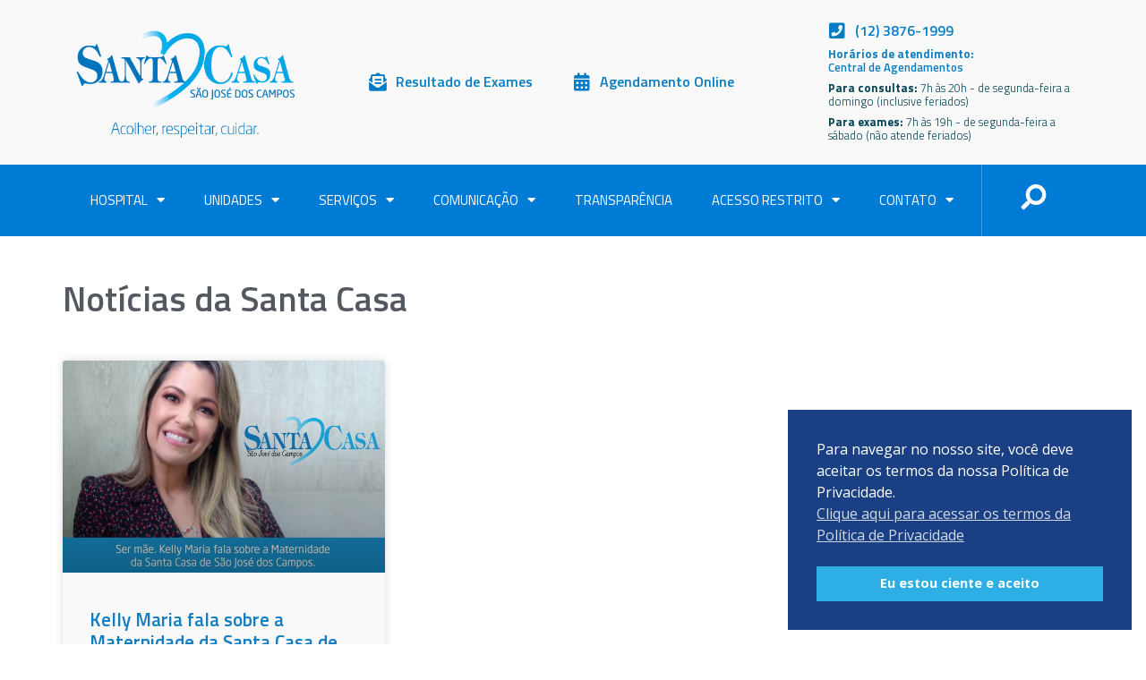

--- FILE ---
content_type: text/html; charset=UTF-8
request_url: https://www.santacasasjc.com.br/tag/maternidade/
body_size: 152843
content:
<!DOCTYPE html>
<html lang="pt-BR">
<head>
<meta charset="UTF-8">
<meta name="viewport" content="width=device-width, initial-scale=1">
	 <link rel="profile" href="https://gmpg.org/xfn/11"> 
	 <meta name='robots' content='index, follow, max-image-preview:large, max-snippet:-1, max-video-preview:-1' />

<!-- Google Tag Manager for WordPress by gtm4wp.com -->
<script data-cfasync="false" data-pagespeed-no-defer>
	var gtm4wp_datalayer_name = "dataLayer";
	var dataLayer = dataLayer || [];
</script>
<!-- End Google Tag Manager for WordPress by gtm4wp.com -->
	<!-- This site is optimized with the Yoast SEO plugin v23.0 - https://yoast.com/wordpress/plugins/seo/ -->
	<title>Arquivos maternidade - Santa Casa</title>
	<link rel="canonical" href="https://www.santacasasjc.com.br/tag/maternidade/" />
	<meta property="og:locale" content="pt_BR" />
	<meta property="og:type" content="article" />
	<meta property="og:title" content="Arquivos maternidade - Santa Casa" />
	<meta property="og:url" content="https://www.santacasasjc.com.br/tag/maternidade/" />
	<meta property="og:site_name" content="Santa Casa" />
	<meta name="twitter:card" content="summary_large_image" />
	<script type="application/ld+json" class="yoast-schema-graph">{"@context":"https://schema.org","@graph":[{"@type":"CollectionPage","@id":"https://www.santacasasjc.com.br/tag/maternidade/","url":"https://www.santacasasjc.com.br/tag/maternidade/","name":"Arquivos maternidade - Santa Casa","isPartOf":{"@id":"https://www.santacasasjc.com.br/#website"},"primaryImageOfPage":{"@id":"https://www.santacasasjc.com.br/tag/maternidade/#primaryimage"},"image":{"@id":"https://www.santacasasjc.com.br/tag/maternidade/#primaryimage"},"thumbnailUrl":"https://www.santacasasjc.com.br/wp-content/uploads/2020/11/59cececc-2875-40ba-b126-df278b3b02c1.jpg","breadcrumb":{"@id":"https://www.santacasasjc.com.br/tag/maternidade/#breadcrumb"},"inLanguage":"pt-BR"},{"@type":"ImageObject","inLanguage":"pt-BR","@id":"https://www.santacasasjc.com.br/tag/maternidade/#primaryimage","url":"https://www.santacasasjc.com.br/wp-content/uploads/2020/11/59cececc-2875-40ba-b126-df278b3b02c1.jpg","contentUrl":"https://www.santacasasjc.com.br/wp-content/uploads/2020/11/59cececc-2875-40ba-b126-df278b3b02c1.jpg","width":675,"height":445},{"@type":"BreadcrumbList","@id":"https://www.santacasasjc.com.br/tag/maternidade/#breadcrumb","itemListElement":[{"@type":"ListItem","position":1,"name":"Início","item":"https://www.santacasasjc.com.br/"},{"@type":"ListItem","position":2,"name":"maternidade"}]},{"@type":"WebSite","@id":"https://www.santacasasjc.com.br/#website","url":"https://www.santacasasjc.com.br/","name":"Santa Casa","description":"Excelência Médica","publisher":{"@id":"https://www.santacasasjc.com.br/#organization"},"potentialAction":[{"@type":"SearchAction","target":{"@type":"EntryPoint","urlTemplate":"https://www.santacasasjc.com.br/?s={search_term_string}"},"query-input":"required name=search_term_string"}],"inLanguage":"pt-BR"},{"@type":"Organization","@id":"https://www.santacasasjc.com.br/#organization","name":"Santa Casa","url":"https://www.santacasasjc.com.br/","logo":{"@type":"ImageObject","inLanguage":"pt-BR","@id":"https://www.santacasasjc.com.br/#/schema/logo/image/","url":"https://www.santacasasjc.com.br/wp-content/uploads/2025/01/logo-com-acolher-respeitar-cuidar-santa-casa.png","contentUrl":"https://www.santacasasjc.com.br/wp-content/uploads/2025/01/logo-com-acolher-respeitar-cuidar-santa-casa.png","width":449,"height":239,"caption":"Santa Casa"},"image":{"@id":"https://www.santacasasjc.com.br/#/schema/logo/image/"}}]}</script>
	<!-- / Yoast SEO plugin. -->


<link rel='dns-prefetch' href='//fonts.googleapis.com' />
<link rel="alternate" type="application/rss+xml" title="Feed para Santa Casa &raquo;" href="https://www.santacasasjc.com.br/feed/" />
<link rel="alternate" type="application/rss+xml" title="Feed de comentários para Santa Casa &raquo;" href="https://www.santacasasjc.com.br/comments/feed/" />
<link rel="alternate" type="application/rss+xml" title="Feed de tag para Santa Casa &raquo; maternidade" href="https://www.santacasasjc.com.br/tag/maternidade/feed/" />
<script>
window._wpemojiSettings = {"baseUrl":"https:\/\/s.w.org\/images\/core\/emoji\/15.0.3\/72x72\/","ext":".png","svgUrl":"https:\/\/s.w.org\/images\/core\/emoji\/15.0.3\/svg\/","svgExt":".svg","source":{"concatemoji":"https:\/\/www.santacasasjc.com.br\/wp-includes\/js\/wp-emoji-release.min.js?ver=6.5.7"}};
/*! This file is auto-generated */
!function(i,n){var o,s,e;function c(e){try{var t={supportTests:e,timestamp:(new Date).valueOf()};sessionStorage.setItem(o,JSON.stringify(t))}catch(e){}}function p(e,t,n){e.clearRect(0,0,e.canvas.width,e.canvas.height),e.fillText(t,0,0);var t=new Uint32Array(e.getImageData(0,0,e.canvas.width,e.canvas.height).data),r=(e.clearRect(0,0,e.canvas.width,e.canvas.height),e.fillText(n,0,0),new Uint32Array(e.getImageData(0,0,e.canvas.width,e.canvas.height).data));return t.every(function(e,t){return e===r[t]})}function u(e,t,n){switch(t){case"flag":return n(e,"\ud83c\udff3\ufe0f\u200d\u26a7\ufe0f","\ud83c\udff3\ufe0f\u200b\u26a7\ufe0f")?!1:!n(e,"\ud83c\uddfa\ud83c\uddf3","\ud83c\uddfa\u200b\ud83c\uddf3")&&!n(e,"\ud83c\udff4\udb40\udc67\udb40\udc62\udb40\udc65\udb40\udc6e\udb40\udc67\udb40\udc7f","\ud83c\udff4\u200b\udb40\udc67\u200b\udb40\udc62\u200b\udb40\udc65\u200b\udb40\udc6e\u200b\udb40\udc67\u200b\udb40\udc7f");case"emoji":return!n(e,"\ud83d\udc26\u200d\u2b1b","\ud83d\udc26\u200b\u2b1b")}return!1}function f(e,t,n){var r="undefined"!=typeof WorkerGlobalScope&&self instanceof WorkerGlobalScope?new OffscreenCanvas(300,150):i.createElement("canvas"),a=r.getContext("2d",{willReadFrequently:!0}),o=(a.textBaseline="top",a.font="600 32px Arial",{});return e.forEach(function(e){o[e]=t(a,e,n)}),o}function t(e){var t=i.createElement("script");t.src=e,t.defer=!0,i.head.appendChild(t)}"undefined"!=typeof Promise&&(o="wpEmojiSettingsSupports",s=["flag","emoji"],n.supports={everything:!0,everythingExceptFlag:!0},e=new Promise(function(e){i.addEventListener("DOMContentLoaded",e,{once:!0})}),new Promise(function(t){var n=function(){try{var e=JSON.parse(sessionStorage.getItem(o));if("object"==typeof e&&"number"==typeof e.timestamp&&(new Date).valueOf()<e.timestamp+604800&&"object"==typeof e.supportTests)return e.supportTests}catch(e){}return null}();if(!n){if("undefined"!=typeof Worker&&"undefined"!=typeof OffscreenCanvas&&"undefined"!=typeof URL&&URL.createObjectURL&&"undefined"!=typeof Blob)try{var e="postMessage("+f.toString()+"("+[JSON.stringify(s),u.toString(),p.toString()].join(",")+"));",r=new Blob([e],{type:"text/javascript"}),a=new Worker(URL.createObjectURL(r),{name:"wpTestEmojiSupports"});return void(a.onmessage=function(e){c(n=e.data),a.terminate(),t(n)})}catch(e){}c(n=f(s,u,p))}t(n)}).then(function(e){for(var t in e)n.supports[t]=e[t],n.supports.everything=n.supports.everything&&n.supports[t],"flag"!==t&&(n.supports.everythingExceptFlag=n.supports.everythingExceptFlag&&n.supports[t]);n.supports.everythingExceptFlag=n.supports.everythingExceptFlag&&!n.supports.flag,n.DOMReady=!1,n.readyCallback=function(){n.DOMReady=!0}}).then(function(){return e}).then(function(){var e;n.supports.everything||(n.readyCallback(),(e=n.source||{}).concatemoji?t(e.concatemoji):e.wpemoji&&e.twemoji&&(t(e.twemoji),t(e.wpemoji)))}))}((window,document),window._wpemojiSettings);
</script>
<link rel='stylesheet' id='astra-theme-css-css' href='https://www.santacasasjc.com.br/wp-content/themes/astra/assets/css/minified/style.min.css?ver=4.1.5' media='all' />
<style id='astra-theme-css-inline-css'>
.ast-no-sidebar .entry-content .alignfull {margin-left: calc( -50vw + 50%);margin-right: calc( -50vw + 50%);max-width: 100vw;width: 100vw;}.ast-no-sidebar .entry-content .alignwide {margin-left: calc(-41vw + 50%);margin-right: calc(-41vw + 50%);max-width: unset;width: unset;}.ast-no-sidebar .entry-content .alignfull .alignfull,.ast-no-sidebar .entry-content .alignfull .alignwide,.ast-no-sidebar .entry-content .alignwide .alignfull,.ast-no-sidebar .entry-content .alignwide .alignwide,.ast-no-sidebar .entry-content .wp-block-column .alignfull,.ast-no-sidebar .entry-content .wp-block-column .alignwide{width: 100%;margin-left: auto;margin-right: auto;}.wp-block-gallery,.blocks-gallery-grid {margin: 0;}.wp-block-separator {max-width: 100px;}.wp-block-separator.is-style-wide,.wp-block-separator.is-style-dots {max-width: none;}.entry-content .has-2-columns .wp-block-column:first-child {padding-right: 10px;}.entry-content .has-2-columns .wp-block-column:last-child {padding-left: 10px;}@media (max-width: 782px) {.entry-content .wp-block-columns .wp-block-column {flex-basis: 100%;}.entry-content .has-2-columns .wp-block-column:first-child {padding-right: 0;}.entry-content .has-2-columns .wp-block-column:last-child {padding-left: 0;}}body .entry-content .wp-block-latest-posts {margin-left: 0;}body .entry-content .wp-block-latest-posts li {list-style: none;}.ast-no-sidebar .ast-container .entry-content .wp-block-latest-posts {margin-left: 0;}.ast-header-break-point .entry-content .alignwide {margin-left: auto;margin-right: auto;}.entry-content .blocks-gallery-item img {margin-bottom: auto;}.wp-block-pullquote {border-top: 4px solid #555d66;border-bottom: 4px solid #555d66;color: #40464d;}:root{--ast-container-default-xlg-padding:6.67em;--ast-container-default-lg-padding:5.67em;--ast-container-default-slg-padding:4.34em;--ast-container-default-md-padding:3.34em;--ast-container-default-sm-padding:6.67em;--ast-container-default-xs-padding:2.4em;--ast-container-default-xxs-padding:1.4em;--ast-code-block-background:#EEEEEE;--ast-comment-inputs-background:#FAFAFA;}html{font-size:93.75%;}a,.page-title{color:var(--ast-global-color-0);}a:hover,a:focus{color:var(--ast-global-color-1);}body,button,input,select,textarea,.ast-button,.ast-custom-button{font-family:-apple-system,BlinkMacSystemFont,Segoe UI,Roboto,Oxygen-Sans,Ubuntu,Cantarell,Helvetica Neue,sans-serif;font-weight:inherit;font-size:15px;font-size:1rem;line-height:1.6em;}blockquote{color:var(--ast-global-color-3);}.site-title{font-size:35px;font-size:2.3333333333333rem;display:none;}header .custom-logo-link img{max-width:250px;}.astra-logo-svg{width:250px;}.site-header .site-description{font-size:15px;font-size:1rem;display:none;}.entry-title{font-size:30px;font-size:2rem;}h1,.entry-content h1,.entry-content h1 a{font-size:48px;font-size:3.2rem;font-weight:400;font-family:'Titillium Web',sans-serif;line-height:1.4em;}h2,.entry-content h2,.entry-content h2 a{font-size:42px;font-size:2.8rem;line-height:1.25em;}h3,.entry-content h3,.entry-content h3 a{font-size:30px;font-size:2rem;line-height:1.2em;}h4,.entry-content h4,.entry-content h4 a{font-size:20px;font-size:1.3333333333333rem;line-height:1.2em;}h5,.entry-content h5,.entry-content h5 a{font-size:18px;font-size:1.2rem;line-height:1.2em;}h6,.entry-content h6,.entry-content h6 a{font-size:15px;font-size:1rem;line-height:1.25em;}::selection{background-color:var(--ast-global-color-0);color:#ffffff;}body,h1,.entry-title a,.entry-content h1,.entry-content h1 a,h2,.entry-content h2,.entry-content h2 a,h3,.entry-content h3,.entry-content h3 a,h4,.entry-content h4,.entry-content h4 a,h5,.entry-content h5,.entry-content h5 a,h6,.entry-content h6,.entry-content h6 a{color:var(--ast-global-color-3);}.tagcloud a:hover,.tagcloud a:focus,.tagcloud a.current-item{color:#ffffff;border-color:var(--ast-global-color-0);background-color:var(--ast-global-color-0);}input:focus,input[type="text"]:focus,input[type="email"]:focus,input[type="url"]:focus,input[type="password"]:focus,input[type="reset"]:focus,input[type="search"]:focus,textarea:focus{border-color:var(--ast-global-color-0);}input[type="radio"]:checked,input[type=reset],input[type="checkbox"]:checked,input[type="checkbox"]:hover:checked,input[type="checkbox"]:focus:checked,input[type=range]::-webkit-slider-thumb{border-color:var(--ast-global-color-0);background-color:var(--ast-global-color-0);box-shadow:none;}.site-footer a:hover + .post-count,.site-footer a:focus + .post-count{background:var(--ast-global-color-0);border-color:var(--ast-global-color-0);}.single .nav-links .nav-previous,.single .nav-links .nav-next{color:var(--ast-global-color-0);}.entry-meta,.entry-meta *{line-height:1.45;color:var(--ast-global-color-0);}.entry-meta a:hover,.entry-meta a:hover *,.entry-meta a:focus,.entry-meta a:focus *,.page-links > .page-link,.page-links .page-link:hover,.post-navigation a:hover{color:var(--ast-global-color-1);}#cat option,.secondary .calendar_wrap thead a,.secondary .calendar_wrap thead a:visited{color:var(--ast-global-color-0);}.secondary .calendar_wrap #today,.ast-progress-val span{background:var(--ast-global-color-0);}.secondary a:hover + .post-count,.secondary a:focus + .post-count{background:var(--ast-global-color-0);border-color:var(--ast-global-color-0);}.calendar_wrap #today > a{color:#ffffff;}.page-links .page-link,.single .post-navigation a{color:var(--ast-global-color-0);}.widget-title{font-size:21px;font-size:1.4rem;color:var(--ast-global-color-3);}a:focus-visible,.ast-menu-toggle:focus-visible,.site .skip-link:focus-visible,.wp-block-loginout input:focus-visible,.wp-block-search.wp-block-search__button-inside .wp-block-search__inside-wrapper,.ast-header-navigation-arrow:focus-visible{outline-style:dotted;outline-color:inherit;outline-width:thin;border-color:transparent;}input:focus,input[type="text"]:focus,input[type="email"]:focus,input[type="url"]:focus,input[type="password"]:focus,input[type="reset"]:focus,input[type="search"]:focus,textarea:focus,.wp-block-search__input:focus,[data-section="section-header-mobile-trigger"] .ast-button-wrap .ast-mobile-menu-trigger-minimal:focus,.ast-mobile-popup-drawer.active .menu-toggle-close:focus,.woocommerce-ordering select.orderby:focus,#ast-scroll-top:focus,.woocommerce a.add_to_cart_button:focus,.woocommerce .button.single_add_to_cart_button:focus{border-style:dotted;border-color:inherit;border-width:thin;outline-color:transparent;}.main-header-menu .menu-link,.ast-header-custom-item a{color:var(--ast-global-color-3);}.main-header-menu .menu-item:hover > .menu-link,.main-header-menu .menu-item:hover > .ast-menu-toggle,.main-header-menu .ast-masthead-custom-menu-items a:hover,.main-header-menu .menu-item.focus > .menu-link,.main-header-menu .menu-item.focus > .ast-menu-toggle,.main-header-menu .current-menu-item > .menu-link,.main-header-menu .current-menu-ancestor > .menu-link,.main-header-menu .current-menu-item > .ast-menu-toggle,.main-header-menu .current-menu-ancestor > .ast-menu-toggle{color:var(--ast-global-color-0);}.header-main-layout-3 .ast-main-header-bar-alignment{margin-right:auto;}.header-main-layout-2 .site-header-section-left .ast-site-identity{text-align:left;}.site-logo-img img{ transition:all 0.2s linear;}.ast-header-break-point .ast-mobile-menu-buttons-minimal.menu-toggle{background:transparent;color:var(--ast-global-color-0);}.ast-header-break-point .ast-mobile-menu-buttons-outline.menu-toggle{background:transparent;border:1px solid var(--ast-global-color-0);color:var(--ast-global-color-0);}.ast-header-break-point .ast-mobile-menu-buttons-fill.menu-toggle{background:var(--ast-global-color-0);}.ast-page-builder-template .hentry {margin: 0;}.ast-page-builder-template .site-content > .ast-container {max-width: 100%;padding: 0;}.ast-page-builder-template .site-content #primary {padding: 0;margin: 0;}.ast-page-builder-template .no-results {text-align: center;margin: 4em auto;}.ast-page-builder-template .ast-pagination {padding: 2em;}.ast-page-builder-template .entry-header.ast-no-title.ast-no-thumbnail {margin-top: 0;}.ast-page-builder-template .entry-header.ast-header-without-markup {margin-top: 0;margin-bottom: 0;}.ast-page-builder-template .entry-header.ast-no-title.ast-no-meta {margin-bottom: 0;}.ast-page-builder-template.single .post-navigation {padding-bottom: 2em;}.ast-page-builder-template.single-post .site-content > .ast-container {max-width: 100%;}.ast-page-builder-template .entry-header {margin-top: 4em;margin-left: auto;margin-right: auto;padding-left: 20px;padding-right: 20px;}.single.ast-page-builder-template .entry-header {padding-left: 20px;padding-right: 20px;}.ast-page-builder-template .ast-archive-description {margin: 4em auto 0;padding-left: 20px;padding-right: 20px;}.ast-page-builder-template.ast-no-sidebar .entry-content .alignwide {margin-left: 0;margin-right: 0;}.ast-small-footer{color:#666666;}.ast-small-footer > .ast-footer-overlay{background-color:#eeeeee;;}.footer-adv .footer-adv-overlay{border-top-style:solid;border-top-color:#7a7a7a;}.footer-adv .widget-title,.footer-adv .widget-title a{color:#ffffff;}.footer-adv-overlay{background-color:#ffffff;;}.wp-block-buttons.aligncenter{justify-content:center;}@media (max-width:782px){.entry-content .wp-block-columns .wp-block-column{margin-left:0px;}}.wp-block-image.aligncenter{margin-left:auto;margin-right:auto;}.wp-block-table.aligncenter{margin-left:auto;margin-right:auto;}@media (max-width:768px){.ast-separate-container #primary,.ast-separate-container #secondary{padding:1.5em 0;}#primary,#secondary{padding:1.5em 0;margin:0;}.ast-left-sidebar #content > .ast-container{display:flex;flex-direction:column-reverse;width:100%;}.ast-separate-container .ast-article-post,.ast-separate-container .ast-article-single{padding:1.5em 2.14em;}.ast-author-box img.avatar{margin:20px 0 0 0;}}@media (min-width:769px){.ast-separate-container.ast-right-sidebar #primary,.ast-separate-container.ast-left-sidebar #primary{border:0;}.search-no-results.ast-separate-container #primary{margin-bottom:4em;}}.menu-toggle,button,.ast-button,.ast-custom-button,.button,input#submit,input[type="button"],input[type="submit"],input[type="reset"]{color:#ffffff;border-color:var(--ast-global-color-0);background-color:var(--ast-global-color-0);padding-top:10px;padding-right:40px;padding-bottom:10px;padding-left:40px;font-family:inherit;font-weight:inherit;}button:focus,.menu-toggle:hover,button:hover,.ast-button:hover,.ast-custom-button:hover .button:hover,.ast-custom-button:hover,input[type=reset]:hover,input[type=reset]:focus,input#submit:hover,input#submit:focus,input[type="button"]:hover,input[type="button"]:focus,input[type="submit"]:hover,input[type="submit"]:focus{color:#ffffff;background-color:var(--ast-global-color-1);border-color:var(--ast-global-color-1);}@media (max-width:768px){.ast-mobile-header-stack .main-header-bar .ast-search-menu-icon{display:inline-block;}.ast-header-break-point.ast-header-custom-item-outside .ast-mobile-header-stack .main-header-bar .ast-search-icon{margin:0;}.ast-comment-avatar-wrap img{max-width:2.5em;}.ast-separate-container .ast-comment-list li.depth-1{padding:1.5em 2.14em;}.ast-separate-container .comment-respond{padding:2em 2.14em;}.ast-comment-meta{padding:0 1.8888em 1.3333em;}}@media (min-width:544px){.ast-container{max-width:100%;}}@media (max-width:544px){.ast-separate-container .ast-article-post,.ast-separate-container .ast-article-single,.ast-separate-container .comments-title,.ast-separate-container .ast-archive-description{padding:1.5em 1em;}.ast-separate-container #content .ast-container{padding-left:0.54em;padding-right:0.54em;}.ast-separate-container .ast-comment-list li.depth-1{padding:1.5em 1em;margin-bottom:1.5em;}.ast-separate-container .ast-comment-list .bypostauthor{padding:.5em;}.ast-search-menu-icon.ast-dropdown-active .search-field{width:170px;}.site-branding img,.site-header .site-logo-img .custom-logo-link img{max-width:100%;}}body,.ast-separate-container{background-color:#ffffff;;}.ast-no-sidebar.ast-separate-container .entry-content .alignfull {margin-left: -6.67em;margin-right: -6.67em;width: auto;}@media (max-width: 1200px) {.ast-no-sidebar.ast-separate-container .entry-content .alignfull {margin-left: -2.4em;margin-right: -2.4em;}}@media (max-width: 768px) {.ast-no-sidebar.ast-separate-container .entry-content .alignfull {margin-left: -2.14em;margin-right: -2.14em;}}@media (max-width: 544px) {.ast-no-sidebar.ast-separate-container .entry-content .alignfull {margin-left: -1em;margin-right: -1em;}}.ast-no-sidebar.ast-separate-container .entry-content .alignwide {margin-left: -20px;margin-right: -20px;}.ast-no-sidebar.ast-separate-container .entry-content .wp-block-column .alignfull,.ast-no-sidebar.ast-separate-container .entry-content .wp-block-column .alignwide {margin-left: auto;margin-right: auto;width: 100%;}@media (max-width:768px){.site-title{display:none;}.site-header .site-description{display:none;}.entry-title{font-size:30px;}h1,.entry-content h1,.entry-content h1 a{font-size:30px;}h2,.entry-content h2,.entry-content h2 a{font-size:25px;}h3,.entry-content h3,.entry-content h3 a{font-size:20px;}}@media (max-width:544px){.site-title{display:none;}.site-header .site-description{display:none;}.entry-title{font-size:30px;}h1,.entry-content h1,.entry-content h1 a{font-size:30px;}h2,.entry-content h2,.entry-content h2 a{font-size:25px;}h3,.entry-content h3,.entry-content h3 a{font-size:20px;}}@media (max-width:768px){html{font-size:85.5%;}}@media (max-width:544px){html{font-size:85.5%;}}@media (min-width:769px){.ast-container{max-width:1240px;}}@font-face {font-family: "Astra";src: url(https://www.santacasasjc.com.br/wp-content/themes/astra/assets/fonts/astra.woff) format("woff"),url(https://www.santacasasjc.com.br/wp-content/themes/astra/assets/fonts/astra.ttf) format("truetype"),url(https://www.santacasasjc.com.br/wp-content/themes/astra/assets/fonts/astra.svg#astra) format("svg");font-weight: normal;font-style: normal;font-display: fallback;}@media (max-width:921px) {.main-header-bar .main-header-bar-navigation{display:none;}}.ast-desktop .main-header-menu.submenu-with-border .sub-menu,.ast-desktop .main-header-menu.submenu-with-border .astra-full-megamenu-wrapper{border-color:#eaeaea;}.ast-desktop .main-header-menu.submenu-with-border .sub-menu{border-top-width:1px;border-right-width:1px;border-left-width:1px;border-bottom-width:1px;border-style:solid;}.ast-desktop .main-header-menu.submenu-with-border .sub-menu .sub-menu{top:-1px;}.ast-desktop .main-header-menu.submenu-with-border .sub-menu .menu-link,.ast-desktop .main-header-menu.submenu-with-border .children .menu-link{border-bottom-width:1px;border-style:solid;border-color:#eaeaea;}@media (min-width:769px){.main-header-menu .sub-menu .menu-item.ast-left-align-sub-menu:hover > .sub-menu,.main-header-menu .sub-menu .menu-item.ast-left-align-sub-menu.focus > .sub-menu{margin-left:-2px;}}.ast-small-footer{border-top-style:solid;border-top-width:0px;border-top-color:#7a7a7a;}.ast-small-footer-wrap{text-align:center;}.ast-header-widget-area {line-height: 1.65;}.ast-header-widget-area .widget-title,.ast-header-widget-area .no-widget-text {margin-bottom: 0;}.ast-header-widget-area .widget {margin: .5em;display: inline-block;vertical-align: middle;}.ast-header-widget-area .widget p {margin-bottom: 0;}.ast-header-widget-area .widget ul {position: static;border: 0;width: auto;}.ast-header-widget-area .widget ul a {border: 0;}.ast-header-widget-area .widget.widget_search .search-field,.ast-header-widget-area .widget.widget_search .search-field:focus {padding: 10px 45px 10px 15px;}.ast-header-widget-area .widget:last-child {margin-bottom: 0.5em;margin-right: 0;}.submenu-with-border .ast-header-widget-area .widget ul {position: static;border: 0;width: auto;}.submenu-with-border .ast-header-widget-area .widget ul a {border: 0;}.ast-header-break-point .ast-header-widget-area .widget {margin: .5em 0;display: block;}.ast-header-break-point.ast-header-custom-item-inside .main-header-bar .main-header-bar-navigation .ast-search-icon {display: none;}.ast-header-break-point.ast-header-custom-item-inside .main-header-bar .ast-search-menu-icon .search-form {padding: 0;display: block;overflow: hidden;}.ast-header-break-point .ast-header-custom-item .widget:last-child {margin-bottom: 1em;}.ast-header-custom-item .widget {margin: 0.5em;display: inline-block;vertical-align: middle;}.ast-header-custom-item .widget p {margin-bottom: 0;}.ast-header-custom-item .widget li {width: auto;}.ast-header-custom-item-inside .button-custom-menu-item .menu-link {display: none;}.ast-header-custom-item-inside.ast-header-break-point .button-custom-menu-item .ast-custom-button-link {display: none;}.ast-header-custom-item-inside.ast-header-break-point .button-custom-menu-item .menu-link {display: block;}.ast-header-break-point.ast-header-custom-item-outside .main-header-bar .ast-search-icon {margin-right: 1em;}.ast-header-break-point.ast-header-custom-item-inside .main-header-bar .ast-search-menu-icon .search-field,.ast-header-break-point.ast-header-custom-item-inside .main-header-bar .ast-search-menu-icon.ast-inline-search .search-field {width: 100%;padding-right: 5.5em;}.ast-header-break-point.ast-header-custom-item-inside .main-header-bar .ast-search-menu-icon .search-submit {display: block;position: absolute;height: 100%;top: 0;right: 0;padding: 0 1em;border-radius: 0;}.ast-header-break-point .ast-header-custom-item .ast-masthead-custom-menu-items {padding-left: 20px;padding-right: 20px;margin-bottom: 1em;margin-top: 1em;}.ast-header-custom-item-inside.ast-header-break-point .button-custom-menu-item {padding-left: 0;padding-right: 0;margin-top: 0;margin-bottom: 0;}.astra-icon-down_arrow::after {content: "\e900";font-family: Astra;}.astra-icon-close::after {content: "\e5cd";font-family: Astra;}.astra-icon-drag_handle::after {content: "\e25d";font-family: Astra;}.astra-icon-format_align_justify::after {content: "\e235";font-family: Astra;}.astra-icon-menu::after {content: "\e5d2";font-family: Astra;}.astra-icon-reorder::after {content: "\e8fe";font-family: Astra;}.astra-icon-search::after {content: "\e8b6";font-family: Astra;}.astra-icon-zoom_in::after {content: "\e56b";font-family: Astra;}.astra-icon-check-circle::after {content: "\e901";font-family: Astra;}.astra-icon-shopping-cart::after {content: "\f07a";font-family: Astra;}.astra-icon-shopping-bag::after {content: "\f290";font-family: Astra;}.astra-icon-shopping-basket::after {content: "\f291";font-family: Astra;}.astra-icon-circle-o::after {content: "\e903";font-family: Astra;}.astra-icon-certificate::after {content: "\e902";font-family: Astra;}blockquote {padding: 1.2em;}:root .has-ast-global-color-0-color{color:var(--ast-global-color-0);}:root .has-ast-global-color-0-background-color{background-color:var(--ast-global-color-0);}:root .wp-block-button .has-ast-global-color-0-color{color:var(--ast-global-color-0);}:root .wp-block-button .has-ast-global-color-0-background-color{background-color:var(--ast-global-color-0);}:root .has-ast-global-color-1-color{color:var(--ast-global-color-1);}:root .has-ast-global-color-1-background-color{background-color:var(--ast-global-color-1);}:root .wp-block-button .has-ast-global-color-1-color{color:var(--ast-global-color-1);}:root .wp-block-button .has-ast-global-color-1-background-color{background-color:var(--ast-global-color-1);}:root .has-ast-global-color-2-color{color:var(--ast-global-color-2);}:root .has-ast-global-color-2-background-color{background-color:var(--ast-global-color-2);}:root .wp-block-button .has-ast-global-color-2-color{color:var(--ast-global-color-2);}:root .wp-block-button .has-ast-global-color-2-background-color{background-color:var(--ast-global-color-2);}:root .has-ast-global-color-3-color{color:var(--ast-global-color-3);}:root .has-ast-global-color-3-background-color{background-color:var(--ast-global-color-3);}:root .wp-block-button .has-ast-global-color-3-color{color:var(--ast-global-color-3);}:root .wp-block-button .has-ast-global-color-3-background-color{background-color:var(--ast-global-color-3);}:root .has-ast-global-color-4-color{color:var(--ast-global-color-4);}:root .has-ast-global-color-4-background-color{background-color:var(--ast-global-color-4);}:root .wp-block-button .has-ast-global-color-4-color{color:var(--ast-global-color-4);}:root .wp-block-button .has-ast-global-color-4-background-color{background-color:var(--ast-global-color-4);}:root .has-ast-global-color-5-color{color:var(--ast-global-color-5);}:root .has-ast-global-color-5-background-color{background-color:var(--ast-global-color-5);}:root .wp-block-button .has-ast-global-color-5-color{color:var(--ast-global-color-5);}:root .wp-block-button .has-ast-global-color-5-background-color{background-color:var(--ast-global-color-5);}:root .has-ast-global-color-6-color{color:var(--ast-global-color-6);}:root .has-ast-global-color-6-background-color{background-color:var(--ast-global-color-6);}:root .wp-block-button .has-ast-global-color-6-color{color:var(--ast-global-color-6);}:root .wp-block-button .has-ast-global-color-6-background-color{background-color:var(--ast-global-color-6);}:root .has-ast-global-color-7-color{color:var(--ast-global-color-7);}:root .has-ast-global-color-7-background-color{background-color:var(--ast-global-color-7);}:root .wp-block-button .has-ast-global-color-7-color{color:var(--ast-global-color-7);}:root .wp-block-button .has-ast-global-color-7-background-color{background-color:var(--ast-global-color-7);}:root .has-ast-global-color-8-color{color:var(--ast-global-color-8);}:root .has-ast-global-color-8-background-color{background-color:var(--ast-global-color-8);}:root .wp-block-button .has-ast-global-color-8-color{color:var(--ast-global-color-8);}:root .wp-block-button .has-ast-global-color-8-background-color{background-color:var(--ast-global-color-8);}:root{--ast-global-color-0:#0170B9;--ast-global-color-1:#3a3a3a;--ast-global-color-2:#3a3a3a;--ast-global-color-3:#4B4F58;--ast-global-color-4:#F5F5F5;--ast-global-color-5:#FFFFFF;--ast-global-color-6:#E5E5E5;--ast-global-color-7:#424242;--ast-global-color-8:#000000;}:root {--ast-border-color : #dddddd;}.ast-archive-entry-banner {-js-display: flex;display: flex;flex-direction: column;justify-content: center;text-align: center;position: relative;background: #eeeeee;}.ast-archive-entry-banner[data-banner-width-type="custom"] {margin: 0 auto;width: 100%;}.ast-archive-entry-banner[data-banner-layout="layout-1"] {background: inherit;padding: 20px 0;text-align: left;}body.archive .ast-archive-description{max-width:1200px;width:100%;text-align:left;padding-top:3em;padding-right:3em;padding-bottom:3em;padding-left:3em;}body.archive .ast-archive-description .ast-archive-title,body.archive .ast-archive-description .ast-archive-title *{font-size:40px;font-size:2.6666666666667rem;}body.archive .ast-archive-description > *:not(:last-child){margin-bottom:10px;}@media (max-width:768px){body.archive .ast-archive-description{text-align:left;}}@media (max-width:544px){body.archive .ast-archive-description{text-align:left;}}.ast-breadcrumbs .trail-browse,.ast-breadcrumbs .trail-items,.ast-breadcrumbs .trail-items li{display:inline-block;margin:0;padding:0;border:none;background:inherit;text-indent:0;text-decoration:none;}.ast-breadcrumbs .trail-browse{font-size:inherit;font-style:inherit;font-weight:inherit;color:inherit;}.ast-breadcrumbs .trail-items{list-style:none;}.trail-items li::after{padding:0 0.3em;content:"\00bb";}.trail-items li:last-of-type::after{display:none;}h1,.entry-content h1,h2,.entry-content h2,h3,.entry-content h3,h4,.entry-content h4,h5,.entry-content h5,h6,.entry-content h6{color:var(--ast-global-color-2);}.elementor-template-full-width .ast-container{display:block;}@media (max-width:544px){.elementor-element .elementor-wc-products .woocommerce[class*="columns-"] ul.products li.product{width:auto;margin:0;}.elementor-element .woocommerce .woocommerce-result-count{float:none;}}.ast-header-break-point .main-header-bar{border-bottom-width:1px;}@media (min-width:769px){.main-header-bar{border-bottom-width:1px;}}.ast-flex{-webkit-align-content:center;-ms-flex-line-pack:center;align-content:center;-webkit-box-align:center;-webkit-align-items:center;-moz-box-align:center;-ms-flex-align:center;align-items:center;}.main-header-bar{padding:1em 0;}.ast-site-identity{padding:0;}.header-main-layout-1 .ast-flex.main-header-container, .header-main-layout-3 .ast-flex.main-header-container{-webkit-align-content:center;-ms-flex-line-pack:center;align-content:center;-webkit-box-align:center;-webkit-align-items:center;-moz-box-align:center;-ms-flex-align:center;align-items:center;}.header-main-layout-1 .ast-flex.main-header-container, .header-main-layout-3 .ast-flex.main-header-container{-webkit-align-content:center;-ms-flex-line-pack:center;align-content:center;-webkit-box-align:center;-webkit-align-items:center;-moz-box-align:center;-ms-flex-align:center;align-items:center;}.main-header-menu .sub-menu .menu-item.menu-item-has-children > .menu-link:after{position:absolute;right:1em;top:50%;transform:translate(0,-50%) rotate(270deg);}.ast-header-break-point .main-header-bar .main-header-bar-navigation .page_item_has_children > .ast-menu-toggle::before, .ast-header-break-point .main-header-bar .main-header-bar-navigation .menu-item-has-children > .ast-menu-toggle::before, .ast-mobile-popup-drawer .main-header-bar-navigation .menu-item-has-children>.ast-menu-toggle::before, .ast-header-break-point .ast-mobile-header-wrap .main-header-bar-navigation .menu-item-has-children > .ast-menu-toggle::before{font-weight:bold;content:"\e900";font-family:Astra;text-decoration:inherit;display:inline-block;}.ast-header-break-point .main-navigation ul.sub-menu .menu-item .menu-link:before{content:"\e900";font-family:Astra;font-size:.65em;text-decoration:inherit;display:inline-block;transform:translate(0, -2px) rotateZ(270deg);margin-right:5px;}.widget_search .search-form:after{font-family:Astra;font-size:1.2em;font-weight:normal;content:"\e8b6";position:absolute;top:50%;right:15px;transform:translate(0, -50%);}.astra-search-icon::before{content:"\e8b6";font-family:Astra;font-style:normal;font-weight:normal;text-decoration:inherit;text-align:center;-webkit-font-smoothing:antialiased;-moz-osx-font-smoothing:grayscale;z-index:3;}.main-header-bar .main-header-bar-navigation .page_item_has_children > a:after, .main-header-bar .main-header-bar-navigation .menu-item-has-children > a:after, .menu-item-has-children .ast-header-navigation-arrow:after{content:"\e900";display:inline-block;font-family:Astra;font-size:.6rem;font-weight:bold;text-rendering:auto;-webkit-font-smoothing:antialiased;-moz-osx-font-smoothing:grayscale;margin-left:10px;line-height:normal;}.menu-item-has-children .sub-menu .ast-header-navigation-arrow:after{margin-left:0;}.ast-mobile-popup-drawer .main-header-bar-navigation .ast-submenu-expanded>.ast-menu-toggle::before{transform:rotateX(180deg);}.ast-header-break-point .main-header-bar-navigation .menu-item-has-children > .menu-link:after{display:none;}.ast-separate-container .blog-layout-1, .ast-separate-container .blog-layout-2, .ast-separate-container .blog-layout-3{background-color:transparent;background-image:none;}.ast-separate-container .ast-article-post{background-color:var(--ast-global-color-5);;}@media (max-width:768px){.ast-separate-container .ast-article-post{background-color:var(--ast-global-color-5);;}}@media (max-width:544px){.ast-separate-container .ast-article-post{background-color:var(--ast-global-color-5);;}}.ast-separate-container .ast-article-single:not(.ast-related-post), .ast-separate-container .comments-area .comment-respond,.ast-separate-container .comments-area .ast-comment-list li, .ast-separate-container .ast-woocommerce-container, .ast-separate-container .error-404, .ast-separate-container .no-results, .single.ast-separate-container  .ast-author-meta, .ast-separate-container .related-posts-title-wrapper, .ast-separate-container.ast-two-container #secondary .widget,.ast-separate-container .comments-count-wrapper, .ast-box-layout.ast-plain-container .site-content,.ast-padded-layout.ast-plain-container .site-content, .ast-separate-container .comments-area .comments-title, .ast-narrow-container .site-content{background-color:var(--ast-global-color-5);;}@media (max-width:768px){.ast-separate-container .ast-article-single:not(.ast-related-post), .ast-separate-container .comments-area .comment-respond,.ast-separate-container .comments-area .ast-comment-list li, .ast-separate-container .ast-woocommerce-container, .ast-separate-container .error-404, .ast-separate-container .no-results, .single.ast-separate-container  .ast-author-meta, .ast-separate-container .related-posts-title-wrapper, .ast-separate-container.ast-two-container #secondary .widget,.ast-separate-container .comments-count-wrapper, .ast-box-layout.ast-plain-container .site-content,.ast-padded-layout.ast-plain-container .site-content, .ast-separate-container .comments-area .comments-title, .ast-narrow-container .site-content{background-color:var(--ast-global-color-5);;}}@media (max-width:544px){.ast-separate-container .ast-article-single:not(.ast-related-post), .ast-separate-container .comments-area .comment-respond,.ast-separate-container .comments-area .ast-comment-list li, .ast-separate-container .ast-woocommerce-container, .ast-separate-container .error-404, .ast-separate-container .no-results, .single.ast-separate-container  .ast-author-meta, .ast-separate-container .related-posts-title-wrapper, .ast-separate-container.ast-two-container #secondary .widget,.ast-separate-container .comments-count-wrapper, .ast-box-layout.ast-plain-container .site-content,.ast-padded-layout.ast-plain-container .site-content, .ast-separate-container .comments-area .comments-title, .ast-narrow-container .site-content{background-color:var(--ast-global-color-5);;}}:root{--e-global-color-astglobalcolor0:#0170B9;--e-global-color-astglobalcolor1:#3a3a3a;--e-global-color-astglobalcolor2:#3a3a3a;--e-global-color-astglobalcolor3:#4B4F58;--e-global-color-astglobalcolor4:#F5F5F5;--e-global-color-astglobalcolor5:#FFFFFF;--e-global-color-astglobalcolor6:#E5E5E5;--e-global-color-astglobalcolor7:#424242;--e-global-color-astglobalcolor8:#000000;}
</style>
<link rel='stylesheet' id='astra-google-fonts-css' href='https://fonts.googleapis.com/css?family=Titillium+Web%3A400&#038;display=fallback&#038;ver=4.1.5' media='all' />
<style id='wp-emoji-styles-inline-css'>

	img.wp-smiley, img.emoji {
		display: inline !important;
		border: none !important;
		box-shadow: none !important;
		height: 1em !important;
		width: 1em !important;
		margin: 0 0.07em !important;
		vertical-align: -0.1em !important;
		background: none !important;
		padding: 0 !important;
	}
</style>
<link rel='stylesheet' id='wp-block-library-css' href='https://www.santacasasjc.com.br/wp-includes/css/dist/block-library/style.min.css?ver=6.5.7' media='all' />
<style id='global-styles-inline-css'>
body{--wp--preset--color--black: #000000;--wp--preset--color--cyan-bluish-gray: #abb8c3;--wp--preset--color--white: #ffffff;--wp--preset--color--pale-pink: #f78da7;--wp--preset--color--vivid-red: #cf2e2e;--wp--preset--color--luminous-vivid-orange: #ff6900;--wp--preset--color--luminous-vivid-amber: #fcb900;--wp--preset--color--light-green-cyan: #7bdcb5;--wp--preset--color--vivid-green-cyan: #00d084;--wp--preset--color--pale-cyan-blue: #8ed1fc;--wp--preset--color--vivid-cyan-blue: #0693e3;--wp--preset--color--vivid-purple: #9b51e0;--wp--preset--color--ast-global-color-0: var(--ast-global-color-0);--wp--preset--color--ast-global-color-1: var(--ast-global-color-1);--wp--preset--color--ast-global-color-2: var(--ast-global-color-2);--wp--preset--color--ast-global-color-3: var(--ast-global-color-3);--wp--preset--color--ast-global-color-4: var(--ast-global-color-4);--wp--preset--color--ast-global-color-5: var(--ast-global-color-5);--wp--preset--color--ast-global-color-6: var(--ast-global-color-6);--wp--preset--color--ast-global-color-7: var(--ast-global-color-7);--wp--preset--color--ast-global-color-8: var(--ast-global-color-8);--wp--preset--gradient--vivid-cyan-blue-to-vivid-purple: linear-gradient(135deg,rgba(6,147,227,1) 0%,rgb(155,81,224) 100%);--wp--preset--gradient--light-green-cyan-to-vivid-green-cyan: linear-gradient(135deg,rgb(122,220,180) 0%,rgb(0,208,130) 100%);--wp--preset--gradient--luminous-vivid-amber-to-luminous-vivid-orange: linear-gradient(135deg,rgba(252,185,0,1) 0%,rgba(255,105,0,1) 100%);--wp--preset--gradient--luminous-vivid-orange-to-vivid-red: linear-gradient(135deg,rgba(255,105,0,1) 0%,rgb(207,46,46) 100%);--wp--preset--gradient--very-light-gray-to-cyan-bluish-gray: linear-gradient(135deg,rgb(238,238,238) 0%,rgb(169,184,195) 100%);--wp--preset--gradient--cool-to-warm-spectrum: linear-gradient(135deg,rgb(74,234,220) 0%,rgb(151,120,209) 20%,rgb(207,42,186) 40%,rgb(238,44,130) 60%,rgb(251,105,98) 80%,rgb(254,248,76) 100%);--wp--preset--gradient--blush-light-purple: linear-gradient(135deg,rgb(255,206,236) 0%,rgb(152,150,240) 100%);--wp--preset--gradient--blush-bordeaux: linear-gradient(135deg,rgb(254,205,165) 0%,rgb(254,45,45) 50%,rgb(107,0,62) 100%);--wp--preset--gradient--luminous-dusk: linear-gradient(135deg,rgb(255,203,112) 0%,rgb(199,81,192) 50%,rgb(65,88,208) 100%);--wp--preset--gradient--pale-ocean: linear-gradient(135deg,rgb(255,245,203) 0%,rgb(182,227,212) 50%,rgb(51,167,181) 100%);--wp--preset--gradient--electric-grass: linear-gradient(135deg,rgb(202,248,128) 0%,rgb(113,206,126) 100%);--wp--preset--gradient--midnight: linear-gradient(135deg,rgb(2,3,129) 0%,rgb(40,116,252) 100%);--wp--preset--font-size--small: 13px;--wp--preset--font-size--medium: 20px;--wp--preset--font-size--large: 36px;--wp--preset--font-size--x-large: 42px;--wp--preset--spacing--20: 0.44rem;--wp--preset--spacing--30: 0.67rem;--wp--preset--spacing--40: 1rem;--wp--preset--spacing--50: 1.5rem;--wp--preset--spacing--60: 2.25rem;--wp--preset--spacing--70: 3.38rem;--wp--preset--spacing--80: 5.06rem;--wp--preset--shadow--natural: 6px 6px 9px rgba(0, 0, 0, 0.2);--wp--preset--shadow--deep: 12px 12px 50px rgba(0, 0, 0, 0.4);--wp--preset--shadow--sharp: 6px 6px 0px rgba(0, 0, 0, 0.2);--wp--preset--shadow--outlined: 6px 6px 0px -3px rgba(255, 255, 255, 1), 6px 6px rgba(0, 0, 0, 1);--wp--preset--shadow--crisp: 6px 6px 0px rgba(0, 0, 0, 1);}body { margin: 0;--wp--style--global--content-size: var(--wp--custom--ast-content-width-size);--wp--style--global--wide-size: var(--wp--custom--ast-wide-width-size); }.wp-site-blocks > .alignleft { float: left; margin-right: 2em; }.wp-site-blocks > .alignright { float: right; margin-left: 2em; }.wp-site-blocks > .aligncenter { justify-content: center; margin-left: auto; margin-right: auto; }:where(.wp-site-blocks) > * { margin-block-start: 24px; margin-block-end: 0; }:where(.wp-site-blocks) > :first-child:first-child { margin-block-start: 0; }:where(.wp-site-blocks) > :last-child:last-child { margin-block-end: 0; }body { --wp--style--block-gap: 24px; }:where(body .is-layout-flow)  > :first-child:first-child{margin-block-start: 0;}:where(body .is-layout-flow)  > :last-child:last-child{margin-block-end: 0;}:where(body .is-layout-flow)  > *{margin-block-start: 24px;margin-block-end: 0;}:where(body .is-layout-constrained)  > :first-child:first-child{margin-block-start: 0;}:where(body .is-layout-constrained)  > :last-child:last-child{margin-block-end: 0;}:where(body .is-layout-constrained)  > *{margin-block-start: 24px;margin-block-end: 0;}:where(body .is-layout-flex) {gap: 24px;}:where(body .is-layout-grid) {gap: 24px;}body .is-layout-flow > .alignleft{float: left;margin-inline-start: 0;margin-inline-end: 2em;}body .is-layout-flow > .alignright{float: right;margin-inline-start: 2em;margin-inline-end: 0;}body .is-layout-flow > .aligncenter{margin-left: auto !important;margin-right: auto !important;}body .is-layout-constrained > .alignleft{float: left;margin-inline-start: 0;margin-inline-end: 2em;}body .is-layout-constrained > .alignright{float: right;margin-inline-start: 2em;margin-inline-end: 0;}body .is-layout-constrained > .aligncenter{margin-left: auto !important;margin-right: auto !important;}body .is-layout-constrained > :where(:not(.alignleft):not(.alignright):not(.alignfull)){max-width: var(--wp--style--global--content-size);margin-left: auto !important;margin-right: auto !important;}body .is-layout-constrained > .alignwide{max-width: var(--wp--style--global--wide-size);}body .is-layout-flex{display: flex;}body .is-layout-flex{flex-wrap: wrap;align-items: center;}body .is-layout-flex > *{margin: 0;}body .is-layout-grid{display: grid;}body .is-layout-grid > *{margin: 0;}body{padding-top: 0px;padding-right: 0px;padding-bottom: 0px;padding-left: 0px;}a:where(:not(.wp-element-button)){text-decoration: none;}.wp-element-button, .wp-block-button__link{background-color: #32373c;border-width: 0;color: #fff;font-family: inherit;font-size: inherit;line-height: inherit;padding: calc(0.667em + 2px) calc(1.333em + 2px);text-decoration: none;}.has-black-color{color: var(--wp--preset--color--black) !important;}.has-cyan-bluish-gray-color{color: var(--wp--preset--color--cyan-bluish-gray) !important;}.has-white-color{color: var(--wp--preset--color--white) !important;}.has-pale-pink-color{color: var(--wp--preset--color--pale-pink) !important;}.has-vivid-red-color{color: var(--wp--preset--color--vivid-red) !important;}.has-luminous-vivid-orange-color{color: var(--wp--preset--color--luminous-vivid-orange) !important;}.has-luminous-vivid-amber-color{color: var(--wp--preset--color--luminous-vivid-amber) !important;}.has-light-green-cyan-color{color: var(--wp--preset--color--light-green-cyan) !important;}.has-vivid-green-cyan-color{color: var(--wp--preset--color--vivid-green-cyan) !important;}.has-pale-cyan-blue-color{color: var(--wp--preset--color--pale-cyan-blue) !important;}.has-vivid-cyan-blue-color{color: var(--wp--preset--color--vivid-cyan-blue) !important;}.has-vivid-purple-color{color: var(--wp--preset--color--vivid-purple) !important;}.has-ast-global-color-0-color{color: var(--wp--preset--color--ast-global-color-0) !important;}.has-ast-global-color-1-color{color: var(--wp--preset--color--ast-global-color-1) !important;}.has-ast-global-color-2-color{color: var(--wp--preset--color--ast-global-color-2) !important;}.has-ast-global-color-3-color{color: var(--wp--preset--color--ast-global-color-3) !important;}.has-ast-global-color-4-color{color: var(--wp--preset--color--ast-global-color-4) !important;}.has-ast-global-color-5-color{color: var(--wp--preset--color--ast-global-color-5) !important;}.has-ast-global-color-6-color{color: var(--wp--preset--color--ast-global-color-6) !important;}.has-ast-global-color-7-color{color: var(--wp--preset--color--ast-global-color-7) !important;}.has-ast-global-color-8-color{color: var(--wp--preset--color--ast-global-color-8) !important;}.has-black-background-color{background-color: var(--wp--preset--color--black) !important;}.has-cyan-bluish-gray-background-color{background-color: var(--wp--preset--color--cyan-bluish-gray) !important;}.has-white-background-color{background-color: var(--wp--preset--color--white) !important;}.has-pale-pink-background-color{background-color: var(--wp--preset--color--pale-pink) !important;}.has-vivid-red-background-color{background-color: var(--wp--preset--color--vivid-red) !important;}.has-luminous-vivid-orange-background-color{background-color: var(--wp--preset--color--luminous-vivid-orange) !important;}.has-luminous-vivid-amber-background-color{background-color: var(--wp--preset--color--luminous-vivid-amber) !important;}.has-light-green-cyan-background-color{background-color: var(--wp--preset--color--light-green-cyan) !important;}.has-vivid-green-cyan-background-color{background-color: var(--wp--preset--color--vivid-green-cyan) !important;}.has-pale-cyan-blue-background-color{background-color: var(--wp--preset--color--pale-cyan-blue) !important;}.has-vivid-cyan-blue-background-color{background-color: var(--wp--preset--color--vivid-cyan-blue) !important;}.has-vivid-purple-background-color{background-color: var(--wp--preset--color--vivid-purple) !important;}.has-ast-global-color-0-background-color{background-color: var(--wp--preset--color--ast-global-color-0) !important;}.has-ast-global-color-1-background-color{background-color: var(--wp--preset--color--ast-global-color-1) !important;}.has-ast-global-color-2-background-color{background-color: var(--wp--preset--color--ast-global-color-2) !important;}.has-ast-global-color-3-background-color{background-color: var(--wp--preset--color--ast-global-color-3) !important;}.has-ast-global-color-4-background-color{background-color: var(--wp--preset--color--ast-global-color-4) !important;}.has-ast-global-color-5-background-color{background-color: var(--wp--preset--color--ast-global-color-5) !important;}.has-ast-global-color-6-background-color{background-color: var(--wp--preset--color--ast-global-color-6) !important;}.has-ast-global-color-7-background-color{background-color: var(--wp--preset--color--ast-global-color-7) !important;}.has-ast-global-color-8-background-color{background-color: var(--wp--preset--color--ast-global-color-8) !important;}.has-black-border-color{border-color: var(--wp--preset--color--black) !important;}.has-cyan-bluish-gray-border-color{border-color: var(--wp--preset--color--cyan-bluish-gray) !important;}.has-white-border-color{border-color: var(--wp--preset--color--white) !important;}.has-pale-pink-border-color{border-color: var(--wp--preset--color--pale-pink) !important;}.has-vivid-red-border-color{border-color: var(--wp--preset--color--vivid-red) !important;}.has-luminous-vivid-orange-border-color{border-color: var(--wp--preset--color--luminous-vivid-orange) !important;}.has-luminous-vivid-amber-border-color{border-color: var(--wp--preset--color--luminous-vivid-amber) !important;}.has-light-green-cyan-border-color{border-color: var(--wp--preset--color--light-green-cyan) !important;}.has-vivid-green-cyan-border-color{border-color: var(--wp--preset--color--vivid-green-cyan) !important;}.has-pale-cyan-blue-border-color{border-color: var(--wp--preset--color--pale-cyan-blue) !important;}.has-vivid-cyan-blue-border-color{border-color: var(--wp--preset--color--vivid-cyan-blue) !important;}.has-vivid-purple-border-color{border-color: var(--wp--preset--color--vivid-purple) !important;}.has-ast-global-color-0-border-color{border-color: var(--wp--preset--color--ast-global-color-0) !important;}.has-ast-global-color-1-border-color{border-color: var(--wp--preset--color--ast-global-color-1) !important;}.has-ast-global-color-2-border-color{border-color: var(--wp--preset--color--ast-global-color-2) !important;}.has-ast-global-color-3-border-color{border-color: var(--wp--preset--color--ast-global-color-3) !important;}.has-ast-global-color-4-border-color{border-color: var(--wp--preset--color--ast-global-color-4) !important;}.has-ast-global-color-5-border-color{border-color: var(--wp--preset--color--ast-global-color-5) !important;}.has-ast-global-color-6-border-color{border-color: var(--wp--preset--color--ast-global-color-6) !important;}.has-ast-global-color-7-border-color{border-color: var(--wp--preset--color--ast-global-color-7) !important;}.has-ast-global-color-8-border-color{border-color: var(--wp--preset--color--ast-global-color-8) !important;}.has-vivid-cyan-blue-to-vivid-purple-gradient-background{background: var(--wp--preset--gradient--vivid-cyan-blue-to-vivid-purple) !important;}.has-light-green-cyan-to-vivid-green-cyan-gradient-background{background: var(--wp--preset--gradient--light-green-cyan-to-vivid-green-cyan) !important;}.has-luminous-vivid-amber-to-luminous-vivid-orange-gradient-background{background: var(--wp--preset--gradient--luminous-vivid-amber-to-luminous-vivid-orange) !important;}.has-luminous-vivid-orange-to-vivid-red-gradient-background{background: var(--wp--preset--gradient--luminous-vivid-orange-to-vivid-red) !important;}.has-very-light-gray-to-cyan-bluish-gray-gradient-background{background: var(--wp--preset--gradient--very-light-gray-to-cyan-bluish-gray) !important;}.has-cool-to-warm-spectrum-gradient-background{background: var(--wp--preset--gradient--cool-to-warm-spectrum) !important;}.has-blush-light-purple-gradient-background{background: var(--wp--preset--gradient--blush-light-purple) !important;}.has-blush-bordeaux-gradient-background{background: var(--wp--preset--gradient--blush-bordeaux) !important;}.has-luminous-dusk-gradient-background{background: var(--wp--preset--gradient--luminous-dusk) !important;}.has-pale-ocean-gradient-background{background: var(--wp--preset--gradient--pale-ocean) !important;}.has-electric-grass-gradient-background{background: var(--wp--preset--gradient--electric-grass) !important;}.has-midnight-gradient-background{background: var(--wp--preset--gradient--midnight) !important;}.has-small-font-size{font-size: var(--wp--preset--font-size--small) !important;}.has-medium-font-size{font-size: var(--wp--preset--font-size--medium) !important;}.has-large-font-size{font-size: var(--wp--preset--font-size--large) !important;}.has-x-large-font-size{font-size: var(--wp--preset--font-size--x-large) !important;}
.wp-block-navigation a:where(:not(.wp-element-button)){color: inherit;}
.wp-block-pullquote{font-size: 1.5em;line-height: 1.6;}
</style>
<link rel='stylesheet' id='searchandfilter-css' href='https://www.santacasasjc.com.br/wp-content/plugins/search-filter/style.css?ver=1' media='all' />
<link rel='stylesheet' id='nsc_bar_nice-cookie-consent-css' href='https://www.santacasasjc.com.br/wp-content/plugins/beautiful-and-responsive-cookie-consent/public/cookieNSCconsent.min.css?ver=4.6.2' media='all' />
<style id='nsc_bar_nice-cookie-consent-inline-css'>
.cc-window { font-family: Open Sans}
</style>
<link rel='stylesheet' id='elementor-icons-css' href='https://www.santacasasjc.com.br/wp-content/plugins/elementor/assets/lib/eicons/css/elementor-icons.min.css?ver=5.31.0' media='all' />
<link rel='stylesheet' id='elementor-frontend-css' href='https://www.santacasasjc.com.br/wp-content/plugins/elementor/assets/css/frontend.min.css?ver=3.24.5' media='all' />
<link rel='stylesheet' id='swiper-css' href='https://www.santacasasjc.com.br/wp-content/plugins/elementor/assets/lib/swiper/v8/css/swiper.min.css?ver=8.4.5' media='all' />
<link rel='stylesheet' id='e-swiper-css' href='https://www.santacasasjc.com.br/wp-content/plugins/elementor/assets/css/conditionals/e-swiper.min.css?ver=3.24.5' media='all' />
<link rel='stylesheet' id='elementor-post-9500-css' href='https://www.santacasasjc.com.br/wp-content/uploads/elementor/css/post-9500.css?ver=1758717476' media='all' />
<link rel='stylesheet' id='elementor-pro-css' href='https://www.santacasasjc.com.br/wp-content/plugins/elementor-pro/assets/css/frontend.min.css?ver=3.23.3' media='all' />
<link rel='stylesheet' id='font-awesome-5-all-css' href='https://www.santacasasjc.com.br/wp-content/plugins/elementor/assets/lib/font-awesome/css/all.min.css?ver=3.24.5' media='all' />
<link rel='stylesheet' id='font-awesome-4-shim-css' href='https://www.santacasasjc.com.br/wp-content/plugins/elementor/assets/lib/font-awesome/css/v4-shims.min.css?ver=3.24.5' media='all' />
<link rel='stylesheet' id='elementor-global-css' href='https://www.santacasasjc.com.br/wp-content/uploads/elementor/css/global.css?ver=1758717477' media='all' />
<link rel='stylesheet' id='elementor-post-8940-css' href='https://www.santacasasjc.com.br/wp-content/uploads/elementor/css/post-8940.css?ver=1758717477' media='all' />
<link rel='stylesheet' id='elementor-post-15313-css' href='https://www.santacasasjc.com.br/wp-content/uploads/elementor/css/post-15313.css?ver=1759425847' media='all' />
<link rel='stylesheet' id='elementor-post-6502-css' href='https://www.santacasasjc.com.br/wp-content/uploads/elementor/css/post-6502.css?ver=1758717980' media='all' />
<link rel='stylesheet' id='elementor-post-13229-css' href='https://www.santacasasjc.com.br/wp-content/uploads/elementor/css/post-13229.css?ver=1758717477' media='all' />
<link rel='stylesheet' id='santa-casa-theme-css-css' href='https://www.santacasasjc.com.br/wp-content/themes/santa-casa/style.css?ver=1.0.0' media='all' />
<link rel='stylesheet' id='ecs-styles-css' href='https://www.santacasasjc.com.br/wp-content/plugins/ele-custom-skin/assets/css/ecs-style.css?ver=3.1.9' media='all' />
<link rel='stylesheet' id='elementor-post-11250-css' href='https://www.santacasasjc.com.br/wp-content/uploads/elementor/css/post-11250.css?ver=1692617793' media='all' />
<link rel='stylesheet' id='google-fonts-1-css' href='https://fonts.googleapis.com/css?family=Titillium+Web%3A100%2C100italic%2C200%2C200italic%2C300%2C300italic%2C400%2C400italic%2C500%2C500italic%2C600%2C600italic%2C700%2C700italic%2C800%2C800italic%2C900%2C900italic%7COpen+Sans%3A100%2C100italic%2C200%2C200italic%2C300%2C300italic%2C400%2C400italic%2C500%2C500italic%2C600%2C600italic%2C700%2C700italic%2C800%2C800italic%2C900%2C900italic&#038;display=auto&#038;ver=6.5.7' media='all' />
<link rel='stylesheet' id='elementor-icons-shared-0-css' href='https://www.santacasasjc.com.br/wp-content/plugins/elementor/assets/lib/font-awesome/css/fontawesome.min.css?ver=5.15.3' media='all' />
<link rel='stylesheet' id='elementor-icons-fa-solid-css' href='https://www.santacasasjc.com.br/wp-content/plugins/elementor/assets/lib/font-awesome/css/solid.min.css?ver=5.15.3' media='all' />
<link rel='stylesheet' id='elementor-icons-fa-brands-css' href='https://www.santacasasjc.com.br/wp-content/plugins/elementor/assets/lib/font-awesome/css/brands.min.css?ver=5.15.3' media='all' />
<link rel="preconnect" href="https://fonts.gstatic.com/" crossorigin><!--[if IE]>
<script src="https://www.santacasasjc.com.br/wp-content/themes/astra/assets/js/minified/flexibility.min.js?ver=4.1.5" id="astra-flexibility-js"></script>
<script id="astra-flexibility-js-after">
flexibility(document.documentElement);
</script>
<![endif]-->
<script src="https://www.santacasasjc.com.br/wp-content/plugins/elementor/assets/lib/font-awesome/js/v4-shims.min.js?ver=3.24.5" id="font-awesome-4-shim-js"></script>
<script src="https://www.santacasasjc.com.br/wp-includes/js/jquery/jquery.min.js?ver=3.7.1" id="jquery-core-js"></script>
<script src="https://www.santacasasjc.com.br/wp-includes/js/jquery/jquery-migrate.min.js?ver=3.4.1" id="jquery-migrate-js"></script>
<script id="ecs_ajax_load-js-extra">
var ecs_ajax_params = {"ajaxurl":"https:\/\/www.santacasasjc.com.br\/wp-admin\/admin-ajax.php","posts":"{\"tag\":\"maternidade\",\"error\":\"\",\"m\":\"\",\"p\":0,\"post_parent\":\"\",\"subpost\":\"\",\"subpost_id\":\"\",\"attachment\":\"\",\"attachment_id\":0,\"name\":\"\",\"pagename\":\"\",\"page_id\":0,\"second\":\"\",\"minute\":\"\",\"hour\":\"\",\"day\":0,\"monthnum\":0,\"year\":0,\"w\":0,\"category_name\":\"\",\"cat\":\"\",\"tag_id\":546,\"author\":\"\",\"author_name\":\"\",\"feed\":\"\",\"tb\":\"\",\"paged\":0,\"meta_key\":\"\",\"meta_value\":\"\",\"preview\":\"\",\"s\":\"\",\"sentence\":\"\",\"title\":\"\",\"fields\":\"\",\"menu_order\":\"\",\"embed\":\"\",\"category__in\":[],\"category__not_in\":[],\"category__and\":[],\"post__in\":[],\"post__not_in\":[],\"post_name__in\":[],\"tag__in\":[],\"tag__not_in\":[],\"tag__and\":[],\"tag_slug__in\":[\"maternidade\"],\"tag_slug__and\":[],\"post_parent__in\":[],\"post_parent__not_in\":[],\"author__in\":[],\"author__not_in\":[],\"search_columns\":[],\"ignore_sticky_posts\":false,\"suppress_filters\":false,\"cache_results\":true,\"update_post_term_cache\":true,\"update_menu_item_cache\":false,\"lazy_load_term_meta\":true,\"update_post_meta_cache\":true,\"post_type\":\"\",\"posts_per_page\":12,\"nopaging\":false,\"comments_per_page\":\"50\",\"no_found_rows\":false,\"order\":\"DESC\"}"};
</script>
<script src="https://www.santacasasjc.com.br/wp-content/plugins/ele-custom-skin/assets/js/ecs_ajax_pagination.js?ver=3.1.9" id="ecs_ajax_load-js"></script>
<script src="https://www.santacasasjc.com.br/wp-content/plugins/ele-custom-skin/assets/js/ecs.js?ver=3.1.9" id="ecs-script-js"></script>
<link rel="https://api.w.org/" href="https://www.santacasasjc.com.br/wp-json/" /><link rel="alternate" type="application/json" href="https://www.santacasasjc.com.br/wp-json/wp/v2/tags/546" /><link rel="EditURI" type="application/rsd+xml" title="RSD" href="https://www.santacasasjc.com.br/xmlrpc.php?rsd" />
<meta name="generator" content="WordPress 6.5.7" />

<!-- Google Tag Manager for WordPress by gtm4wp.com -->
<!-- GTM Container placement set to footer -->
<script data-cfasync="false" data-pagespeed-no-defer>
	var dataLayer_content = {"pagePostType":"post","pagePostType2":"tag-post"};
	dataLayer.push( dataLayer_content );
</script>
<script data-cfasync="false" data-pagespeed-no-defer>
(function(w,d,s,l,i){w[l]=w[l]||[];w[l].push({'gtm.start':
new Date().getTime(),event:'gtm.js'});var f=d.getElementsByTagName(s)[0],
j=d.createElement(s),dl=l!='dataLayer'?'&l='+l:'';j.async=true;j.src=
'//www.googletagmanager.com/gtm.js?id='+i+dl;f.parentNode.insertBefore(j,f);
})(window,document,'script','dataLayer','GTM-N4RS2ZX');
</script>
<!-- End Google Tag Manager for WordPress by gtm4wp.com --><meta name="generator" content="Elementor 3.24.5; features: additional_custom_breakpoints; settings: css_print_method-external, google_font-enabled, font_display-auto">
<!-- Google tag (gtag.js) -->
<script async src="https://www.googletagmanager.com/gtag/js?id=G-ZLM9SHVZYW"></script>
<script>
  window.dataLayer = window.dataLayer || [];
  function gtag(){dataLayer.push(arguments);}
  gtag('js', new Date());

  gtag('config', 'G-ZLM9SHVZYW');
</script>
			<style>
				.e-con.e-parent:nth-of-type(n+4):not(.e-lazyloaded):not(.e-no-lazyload),
				.e-con.e-parent:nth-of-type(n+4):not(.e-lazyloaded):not(.e-no-lazyload) * {
					background-image: none !important;
				}
				@media screen and (max-height: 1024px) {
					.e-con.e-parent:nth-of-type(n+3):not(.e-lazyloaded):not(.e-no-lazyload),
					.e-con.e-parent:nth-of-type(n+3):not(.e-lazyloaded):not(.e-no-lazyload) * {
						background-image: none !important;
					}
				}
				@media screen and (max-height: 640px) {
					.e-con.e-parent:nth-of-type(n+2):not(.e-lazyloaded):not(.e-no-lazyload),
					.e-con.e-parent:nth-of-type(n+2):not(.e-lazyloaded):not(.e-no-lazyload) * {
						background-image: none !important;
					}
				}
			</style>
			<link rel="icon" href="https://www.santacasasjc.com.br/wp-content/uploads/2018/06/cropped-favicon-ht-32x32.png" sizes="32x32" />
<link rel="icon" href="https://www.santacasasjc.com.br/wp-content/uploads/2018/06/cropped-favicon-ht-192x192.png" sizes="192x192" />
<link rel="apple-touch-icon" href="https://www.santacasasjc.com.br/wp-content/uploads/2018/06/cropped-favicon-ht-180x180.png" />
<meta name="msapplication-TileImage" content="https://www.santacasasjc.com.br/wp-content/uploads/2018/06/cropped-favicon-ht-270x270.png" />
		<style id="wp-custom-css">
			#wp-admin-bar-elementor_edit_page:hover > div { display: block !important; }


.pum-theme-13082 .pum-content + .pum-close, .pum-theme-floating-bar .pum-content + .pum-close {
    position: absolute;
    height: 30px !important;
    width: 30px !important;
    right: 15px !important;
    top: 30px !important;
    color: #0f5bc3 !important;
    font-size: 25px !important;
    border: 1px solid #ffffff !important;
}

.elementor-field-group-field_6999117,
.elementor-field-group-nome_visitante2,
.elementor-field-group-rg2,
.elementor-field-group-cargo2,
.elementor-field-group-setor2,
.elementor-field-group-objetivo_visita2,
.elementor-field-group-field_11cabac,
.elementor-field-group-nome_visitante3,
.elementor-field-group-rg3,
.elementor-field-group-cargo3,
.elementor-field-group-setor_visitado3,
.elementor-field-group-objetivo_visita3 {
	display: none;
}

.form-titles {
	margin: 0px 0px 10px 0px !important;
  font-size: 22px !important;
}

#addVisitorBtn, #removeVisitorBtn {
	padding: 6px 25px;
	width: 100%;
}

.lista-jobs-integracao .card {
		margin-bottom: 30px;
    padding-bottom: 30px;
    border-bottom: 1px solid #CCC;
}

.page-id-13665 .mt-5 {
	margin-top: 0px !important;
	padding: 0px !important;
}

/* Ajuste no ITEM de linha do tempo */
#story-11363 img {
    margin: 15px auto !important;
    width: 42% !important;
}		</style>
		</head>

<body data-rsssl=1 itemtype='https://schema.org/Blog' itemscope='itemscope' class="archive tag tag-maternidade tag-546 wp-custom-logo ast-desktop ast-page-builder-template ast-no-sidebar astra-4.1.5 ast-header-custom-item-inside group-blog ast-inherit-site-logo-transparent elementor-page-6502 elementor-default elementor-template-full-width elementor-kit-9500">

<a
	class="skip-link screen-reader-text"
	href="#content"
	role="link"
	title="Ir para o conteúdo">
		Ir para o conteúdo</a>

<div
class="hfeed site" id="page">
			<div data-elementor-type="header" data-elementor-id="8940" class="elementor elementor-8940 elementor-location-header" data-elementor-post-type="elementor_library">
					<section class="elementor-section elementor-top-section elementor-element elementor-element-a4f1c5e elementor-section-content-middle elementor-section-boxed elementor-section-height-default elementor-section-height-default" data-id="a4f1c5e" data-element_type="section" data-settings="{&quot;background_background&quot;:&quot;classic&quot;}">
						<div class="elementor-container elementor-column-gap-no">
					<div class="elementor-column elementor-col-25 elementor-top-column elementor-element elementor-element-f6da2e0" data-id="f6da2e0" data-element_type="column">
			<div class="elementor-widget-wrap elementor-element-populated">
						<div class="elementor-element elementor-element-138d7c8 elementor-widget elementor-widget-theme-site-logo elementor-widget-image" data-id="138d7c8" data-element_type="widget" data-widget_type="theme-site-logo.default">
				<div class="elementor-widget-container">
									<a href="https://www.santacasasjc.com.br">
			<img fetchpriority="high" width="449" height="239" src="https://www.santacasasjc.com.br/wp-content/uploads/2025/01/logo-com-acolher-respeitar-cuidar-santa-casa.png" class="attachment-full size-full wp-image-15117" alt="" srcset="https://www.santacasasjc.com.br/wp-content/uploads/2025/01/logo-com-acolher-respeitar-cuidar-santa-casa.png 449w, https://www.santacasasjc.com.br/wp-content/uploads/2025/01/logo-com-acolher-respeitar-cuidar-santa-casa-300x160.png 300w" sizes="(max-width: 449px) 100vw, 449px" />				</a>
									</div>
				</div>
					</div>
		</div>
				<div class="elementor-column elementor-col-25 elementor-top-column elementor-element elementor-element-7667b72" data-id="7667b72" data-element_type="column">
			<div class="elementor-widget-wrap elementor-element-populated">
						<div class="elementor-element elementor-element-bb7c38f elementor-position-left elementor-view-default elementor-mobile-position-top elementor-vertical-align-top elementor-widget elementor-widget-icon-box" data-id="bb7c38f" data-element_type="widget" data-widget_type="icon-box.default">
				<div class="elementor-widget-container">
					<div class="elementor-icon-box-wrapper">

						<div class="elementor-icon-box-icon">
				<a href="https://www.santacasasjc.com.br/resultado-de-exames/" class="elementor-icon elementor-animation-" tabindex="-1">
				<i aria-hidden="true" class="fas fa-envelope-open-text"></i>				</a>
			</div>
			
						<div class="elementor-icon-box-content">

									<h3 class="elementor-icon-box-title">
						<a href="https://www.santacasasjc.com.br/resultado-de-exames/" >
							Resultado de Exames						</a>
					</h3>
				
				
			</div>
			
		</div>
				</div>
				</div>
					</div>
		</div>
				<div class="elementor-column elementor-col-25 elementor-top-column elementor-element elementor-element-167b92a" data-id="167b92a" data-element_type="column">
			<div class="elementor-widget-wrap elementor-element-populated">
						<div class="elementor-element elementor-element-61fb7d5 elementor-position-left elementor-view-default elementor-mobile-position-top elementor-vertical-align-top elementor-widget elementor-widget-icon-box" data-id="61fb7d5" data-element_type="widget" data-widget_type="icon-box.default">
				<div class="elementor-widget-container">
					<div class="elementor-icon-box-wrapper">

						<div class="elementor-icon-box-icon">
				<a href="https://app.agenda.globalhealth.mv/agendar/?key=scsjc" target="_blank" class="elementor-icon elementor-animation-" tabindex="-1">
				<i aria-hidden="true" class="fas fa-calendar-alt"></i>				</a>
			</div>
			
						<div class="elementor-icon-box-content">

									<h3 class="elementor-icon-box-title">
						<a href="https://app.agenda.globalhealth.mv/agendar/?key=scsjc" target="_blank" >
							Agendamento Online						</a>
					</h3>
				
				
			</div>
			
		</div>
				</div>
				</div>
					</div>
		</div>
				<div class="elementor-column elementor-col-25 elementor-top-column elementor-element elementor-element-05ddc3b" data-id="05ddc3b" data-element_type="column">
			<div class="elementor-widget-wrap elementor-element-populated">
						<div class="elementor-element elementor-element-7aaf123 elementor-position-left elementor-view-default elementor-mobile-position-top elementor-vertical-align-top elementor-widget elementor-widget-icon-box" data-id="7aaf123" data-element_type="widget" data-widget_type="icon-box.default">
				<div class="elementor-widget-container">
					<div class="elementor-icon-box-wrapper">

						<div class="elementor-icon-box-icon">
				<span  class="elementor-icon elementor-animation-">
				<i aria-hidden="true" class="fas fa-phone-square"></i>				</span>
			</div>
			
						<div class="elementor-icon-box-content">

									<h3 class="elementor-icon-box-title">
						<span  >
							(12) 3876-1999						</span>
					</h3>
				
				
			</div>
			
		</div>
				</div>
				</div>
				<div class="elementor-element elementor-element-2775311 elementor-widget elementor-widget-heading" data-id="2775311" data-element_type="widget" data-widget_type="heading.default">
				<div class="elementor-widget-container">
			<p class="elementor-heading-title elementor-size-default"><b>Horários de atendimento:</b><br>
Central de Agendamentos</p>		</div>
				</div>
				<div class="elementor-element elementor-element-a8fe0ff elementor-widget elementor-widget-heading" data-id="a8fe0ff" data-element_type="widget" data-widget_type="heading.default">
				<div class="elementor-widget-container">
			<p class="elementor-heading-title elementor-size-default"><b> Para consultas:</b>
 7h às 20h - de segunda-feira a domingo
(inclusive feriados)</p>		</div>
				</div>
				<div class="elementor-element elementor-element-98d8e34 elementor-widget elementor-widget-heading" data-id="98d8e34" data-element_type="widget" data-widget_type="heading.default">
				<div class="elementor-widget-container">
			<p class="elementor-heading-title elementor-size-default"><b>Para exames:</b> 
7h às 19h - de segunda-feira a sábado
(não atende feriados)</p>		</div>
				</div>
					</div>
		</div>
					</div>
		</section>
				<section class="elementor-section elementor-top-section elementor-element elementor-element-adc1ed2 elementor-section-content-middle elementor-section-boxed elementor-section-height-default elementor-section-height-default" data-id="adc1ed2" data-element_type="section" data-settings="{&quot;background_background&quot;:&quot;classic&quot;}">
						<div class="elementor-container elementor-column-gap-default">
					<div class="elementor-column elementor-col-50 elementor-top-column elementor-element elementor-element-492949d" data-id="492949d" data-element_type="column">
			<div class="elementor-widget-wrap elementor-element-populated">
						<div class="elementor-element elementor-element-5e2979a elementor-nav-menu--stretch elementor-nav-menu__align-justify elementor-widget-mobile__width-auto elementor-nav-menu--dropdown-tablet elementor-nav-menu__text-align-aside elementor-nav-menu--toggle elementor-nav-menu--burger elementor-widget elementor-widget-nav-menu" data-id="5e2979a" data-element_type="widget" data-settings="{&quot;full_width&quot;:&quot;stretch&quot;,&quot;layout&quot;:&quot;horizontal&quot;,&quot;submenu_icon&quot;:{&quot;value&quot;:&quot;&lt;i class=\&quot;fas fa-caret-down\&quot;&gt;&lt;\/i&gt;&quot;,&quot;library&quot;:&quot;fa-solid&quot;},&quot;toggle&quot;:&quot;burger&quot;}" data-widget_type="nav-menu.default">
				<div class="elementor-widget-container">
						<nav aria-label="Menu" class="elementor-nav-menu--main elementor-nav-menu__container elementor-nav-menu--layout-horizontal e--pointer-background e--animation-fade">
				<ul id="menu-1-5e2979a" class="elementor-nav-menu"><li class="menu-item menu-item-type-custom menu-item-object-custom menu-item-has-children menu-item-6317"><a href="#" class="elementor-item elementor-item-anchor menu-link">Hospital</a>
<ul class="sub-menu elementor-nav-menu--dropdown">
	<li class="menu-item menu-item-type-post_type menu-item-object-page menu-item-6266"><a href="https://www.santacasasjc.com.br/hospital/" class="elementor-sub-item menu-link">Sobre a Santa Casa</a></li>
	<li class="menu-item menu-item-type-post_type menu-item-object-page menu-item-6416"><a href="https://www.santacasasjc.com.br/mesa-provedora/" class="elementor-sub-item menu-link">Mesa Provedora</a></li>
	<li class="menu-item menu-item-type-post_type menu-item-object-page menu-item-6927"><a href="https://www.santacasasjc.com.br/estrutura/" class="elementor-sub-item menu-link">Estrutura</a></li>
	<li class="menu-item menu-item-type-custom menu-item-object-custom menu-item-has-children menu-item-13125"><a href="#" class="elementor-sub-item elementor-item-anchor menu-link">Compliance</a>
	<ul class="sub-menu elementor-nav-menu--dropdown">
		<li class="menu-item menu-item-type-custom menu-item-object-custom menu-item-13126"><a target="_blank" rel="noopener" href="https://www.contatoseguro.com.br/santacasasjc" class="elementor-sub-item menu-link">Canal de Ética</a></li>
		<li class="menu-item menu-item-type-post_type menu-item-object-page menu-item-9199"><a href="https://www.santacasasjc.com.br/codigo-de-etica/" class="elementor-sub-item menu-link">Código de Ética</a></li>
		<li class="menu-item menu-item-type-custom menu-item-object-custom menu-item-14980"><a target="_blank" rel="noopener" href="https://www.santacasasjc.com.br/wp-content/uploads/2025/06/Manual-de-relacionamento-com-fornecedores.pdf" class="elementor-sub-item menu-link">Manual de Relacionamento com Fornecedores</a></li>
	</ul>
</li>
	<li class="menu-item menu-item-type-post_type menu-item-object-page menu-item-6653"><a href="https://www.santacasasjc.com.br/qualidade-e-seguranca-do-paciente/" class="elementor-sub-item menu-link">Qualidade e Segurança do Paciente</a></li>
	<li class="menu-item menu-item-type-post_type menu-item-object-page menu-item-12287"><a href="https://www.santacasasjc.com.br/responsabilidade-socioambiental/" class="elementor-sub-item menu-link">Responsabilidade Socioambiental</a></li>
	<li class="menu-item menu-item-type-post_type menu-item-object-page menu-item-6285"><a href="https://www.santacasasjc.com.br/localizacao/" class="elementor-sub-item menu-link">Localização</a></li>
	<li class="menu-item menu-item-type-custom menu-item-object-custom menu-item-has-children menu-item-8894"><a href="#" class="elementor-sub-item elementor-item-anchor menu-link">Editais</a>
	<ul class="sub-menu elementor-nav-menu--dropdown">
		<li class="menu-item menu-item-type-custom menu-item-object-custom menu-item-14473"><a target="_blank" rel="noopener" href="https://www.santacasasjc.com.br/wp-content/uploads/2024/03/EDITAL-SICONV-002.2024.pdf" class="elementor-sub-item menu-link">EDITAL SICONV 002/2024</a></li>
		<li class="menu-item menu-item-type-custom menu-item-object-custom menu-item-14317"><a target="_blank" rel="noopener" href="https://www.santacasasjc.com.br/wp-content/uploads/2024/02/EDITAL-0012024-EMENDA-FEDERAL-TRANSFEREGOV-R400-00000-D4Sign.pdf" class="elementor-sub-item menu-link">EDITAL SICONV 001/2024</a></li>
		<li class="menu-item menu-item-type-custom menu-item-object-custom menu-item-9522"><a target="_blank" rel="noopener" href="https://www.santacasasjc.com.br/wp-content/uploads/2020/03/2020-03-04-edital-siconv.pdf" class="elementor-sub-item menu-link">Edital Siconv 001/2020</a></li>
		<li class="menu-item menu-item-type-custom menu-item-object-custom menu-item-8895"><a target="_blank" rel="noopener" href="https://www.santacasasjc.com.br/wp-content/uploads/2019/03/2019-03-20-edital-siconv.pdf" class="elementor-sub-item menu-link">Edital Siconv 001/2019</a></li>
	</ul>
</li>
</ul>
</li>
<li class="menu-item menu-item-type-post_type menu-item-object-page menu-item-has-children menu-item-6268"><a href="https://www.santacasasjc.com.br/unidades/" class="elementor-item menu-link">Unidades</a>
<ul class="sub-menu elementor-nav-menu--dropdown">
	<li class="menu-item menu-item-type-post_type menu-item-object-page menu-item-6282"><a href="https://www.santacasasjc.com.br/unidades/central-de-imagens-diagnosticas/" class="elementor-sub-item menu-link">Central de Imagens Diagnósticas</a></li>
	<li class="menu-item menu-item-type-post_type menu-item-object-page menu-item-7734"><a href="https://www.santacasasjc.com.br/unidades/centro-cirurgico/" class="elementor-sub-item menu-link">Centro Cirúrgico</a></li>
	<li class="menu-item menu-item-type-post_type menu-item-object-page menu-item-7733"><a href="https://www.santacasasjc.com.br/unidades/centro-oncologico/" class="elementor-sub-item menu-link">Centro Oncológico</a></li>
	<li class="menu-item menu-item-type-post_type menu-item-object-page menu-item-6279"><a href="https://www.santacasasjc.com.br/unidades/hemodialise/" class="elementor-sub-item menu-link">Hemodiálise</a></li>
	<li class="menu-item menu-item-type-post_type menu-item-object-page menu-item-7727"><a href="https://www.santacasasjc.com.br/unidades/hemodinamica/" class="elementor-sub-item menu-link">Hemodinâmica</a></li>
	<li class="menu-item menu-item-type-post_type menu-item-object-page menu-item-6267"><a href="https://www.santacasasjc.com.br/unidades/maternidade-da-santa-casa/" class="elementor-sub-item menu-link">Maternidade</a></li>
	<li class="menu-item menu-item-type-post_type menu-item-object-page menu-item-6280"><a href="https://www.santacasasjc.com.br/unidades/socorro-integrado-24-horas/" class="elementor-sub-item menu-link">Pronto Atendimento Adulto</a></li>
	<li class="menu-item menu-item-type-post_type menu-item-object-page menu-item-6281"><a href="https://www.santacasasjc.com.br/unidades/pronto-infancia/" class="elementor-sub-item menu-link">Pronto Infância</a></li>
	<li class="menu-item menu-item-type-post_type menu-item-object-page menu-item-7732"><a href="https://www.santacasasjc.com.br/unidades/rede-saude-santa-casa/" class="elementor-sub-item menu-link">Rede Saúde Santa Casa</a></li>
	<li class="menu-item menu-item-type-post_type menu-item-object-page menu-item-6283"><a href="https://www.santacasasjc.com.br/unidades/transplante-hepatico/" class="elementor-sub-item menu-link">Transplante Hepático</a></li>
	<li class="menu-item menu-item-type-post_type menu-item-object-page menu-item-7728"><a href="https://www.santacasasjc.com.br/unidades/unidade-de-terapia-intensiva-neonatal/" class="elementor-sub-item menu-link">Unidade de Terapia Intensiva Neonatal</a></li>
	<li class="menu-item menu-item-type-post_type menu-item-object-page menu-item-6284"><a href="https://www.santacasasjc.com.br/unidades/unidade-de-tratamento-de-queimaduras/" class="elementor-sub-item menu-link">Unidade de Tratamento de Queimaduras</a></li>
	<li class="menu-item menu-item-type-post_type menu-item-object-page menu-item-10510"><a href="https://www.santacasasjc.com.br/unidades/unidades-de-internacao/" class="elementor-sub-item menu-link">Unidades de Internação</a></li>
	<li class="menu-item menu-item-type-post_type menu-item-object-page menu-item-7729"><a href="https://www.santacasasjc.com.br/unidades/unidades-de-terapia-intensiva/" class="elementor-sub-item menu-link">Unidades de Terapia Intensiva</a></li>
</ul>
</li>
<li class="menu-item menu-item-type-custom menu-item-object-custom menu-item-has-children menu-item-6929"><a href="#" class="elementor-item elementor-item-anchor menu-link">Serviços</a>
<ul class="sub-menu elementor-nav-menu--dropdown">
	<li class="menu-item menu-item-type-post_type menu-item-object-page menu-item-6270"><a href="https://www.santacasasjc.com.br/convenios/" class="elementor-sub-item menu-link">Convênios</a></li>
	<li class="menu-item menu-item-type-post_type menu-item-object-page menu-item-6933"><a href="https://www.santacasasjc.com.br/ensino-e-pesquisa/" class="elementor-sub-item menu-link">Ensino e Pesquisa</a></li>
	<li class="menu-item menu-item-type-post_type menu-item-object-page menu-item-6269"><a href="https://www.santacasasjc.com.br/especialidades/" class="elementor-sub-item menu-link">Especialidades</a></li>
	<li class="menu-item menu-item-type-post_type menu-item-object-page menu-item-has-children menu-item-6271"><a href="https://www.santacasasjc.com.br/internacao/" class="elementor-sub-item menu-link">Internação</a>
	<ul class="sub-menu elementor-nav-menu--dropdown">
		<li class="menu-item menu-item-type-post_type menu-item-object-page menu-item-16136"><a href="https://www.santacasasjc.com.br/horario-de-visita/" class="elementor-sub-item menu-link">Horário de Visita</a></li>
	</ul>
</li>
	<li class="menu-item menu-item-type-post_type menu-item-object-page menu-item-11467"><a href="https://www.santacasasjc.com.br/preparo-de-exames/" class="elementor-sub-item menu-link">Preparo de Exames</a></li>
</ul>
</li>
<li class="menu-item menu-item-type-custom menu-item-object-custom menu-item-has-children menu-item-6930"><a href="#" class="elementor-item elementor-item-anchor menu-link">Comunicação</a>
<ul class="sub-menu elementor-nav-menu--dropdown">
	<li class="menu-item menu-item-type-post_type menu-item-object-page menu-item-6928"><a href="https://www.santacasasjc.com.br/departamento-de-comunicacao-e-marketing/" class="elementor-sub-item menu-link">Departamento de Comunicação e Marketing</a></li>
	<li class="menu-item menu-item-type-post_type menu-item-object-page current_page_parent menu-item-6272"><a href="https://www.santacasasjc.com.br/noticias/" class="elementor-sub-item menu-link">Notícias</a></li>
</ul>
</li>
<li class="menu-item menu-item-type-post_type menu-item-object-page menu-item-14068"><a href="https://www.santacasasjc.com.br/transparencia/" class="elementor-item menu-link">Transparência</a></li>
<li class="menu-item menu-item-type-custom menu-item-object-custom menu-item-has-children menu-item-7639"><a href="#" class="elementor-item elementor-item-anchor menu-link">Acesso Restrito</a>
<ul class="sub-menu elementor-nav-menu--dropdown">
	<li class="menu-item menu-item-type-custom menu-item-object-custom menu-item-7640"><a target="_blank" rel="noopener" href="https://irmandadeda166544.rm.cloudtotvs.com.br/Corpore.Net/Login.aspx" class="elementor-sub-item menu-link">Meu RH</a></li>
	<li class="menu-item menu-item-type-custom menu-item-object-custom menu-item-7641"><a target="_blank" rel="noopener" href="http://medicos.santacasasjc.com.br:63037/portal_medico/login.php" class="elementor-sub-item menu-link">Portal Médico</a></li>
</ul>
</li>
<li class="menu-item menu-item-type-custom menu-item-object-custom menu-item-has-children menu-item-9240"><a href="#" class="elementor-item elementor-item-anchor menu-link">Contato</a>
<ul class="sub-menu elementor-nav-menu--dropdown">
	<li class="menu-item menu-item-type-post_type menu-item-object-page menu-item-6286"><a href="https://www.santacasasjc.com.br/contato/" class="elementor-sub-item menu-link">Envie sua mensagem</a></li>
	<li class="menu-item menu-item-type-post_type menu-item-object-page menu-item-15518"><a href="https://www.santacasasjc.com.br/trabalhe-conosco/" class="elementor-sub-item menu-link">Trabalhe Conosco</a></li>
</ul>
</li>
</ul>			</nav>
					<div class="elementor-menu-toggle" role="button" tabindex="0" aria-label="Alternar menu" aria-expanded="false">
			<i aria-hidden="true" role="presentation" class="elementor-menu-toggle__icon--open eicon-menu-bar"></i><i aria-hidden="true" role="presentation" class="elementor-menu-toggle__icon--close eicon-close"></i>			<span class="elementor-screen-only">Menu</span>
		</div>
					<nav class="elementor-nav-menu--dropdown elementor-nav-menu__container" aria-hidden="true">
				<ul id="menu-2-5e2979a" class="elementor-nav-menu"><li class="menu-item menu-item-type-custom menu-item-object-custom menu-item-has-children menu-item-6317"><a href="#" class="elementor-item elementor-item-anchor menu-link" tabindex="-1">Hospital</a>
<ul class="sub-menu elementor-nav-menu--dropdown">
	<li class="menu-item menu-item-type-post_type menu-item-object-page menu-item-6266"><a href="https://www.santacasasjc.com.br/hospital/" class="elementor-sub-item menu-link" tabindex="-1">Sobre a Santa Casa</a></li>
	<li class="menu-item menu-item-type-post_type menu-item-object-page menu-item-6416"><a href="https://www.santacasasjc.com.br/mesa-provedora/" class="elementor-sub-item menu-link" tabindex="-1">Mesa Provedora</a></li>
	<li class="menu-item menu-item-type-post_type menu-item-object-page menu-item-6927"><a href="https://www.santacasasjc.com.br/estrutura/" class="elementor-sub-item menu-link" tabindex="-1">Estrutura</a></li>
	<li class="menu-item menu-item-type-custom menu-item-object-custom menu-item-has-children menu-item-13125"><a href="#" class="elementor-sub-item elementor-item-anchor menu-link" tabindex="-1">Compliance</a>
	<ul class="sub-menu elementor-nav-menu--dropdown">
		<li class="menu-item menu-item-type-custom menu-item-object-custom menu-item-13126"><a target="_blank" rel="noopener" href="https://www.contatoseguro.com.br/santacasasjc" class="elementor-sub-item menu-link" tabindex="-1">Canal de Ética</a></li>
		<li class="menu-item menu-item-type-post_type menu-item-object-page menu-item-9199"><a href="https://www.santacasasjc.com.br/codigo-de-etica/" class="elementor-sub-item menu-link" tabindex="-1">Código de Ética</a></li>
		<li class="menu-item menu-item-type-custom menu-item-object-custom menu-item-14980"><a target="_blank" rel="noopener" href="https://www.santacasasjc.com.br/wp-content/uploads/2025/06/Manual-de-relacionamento-com-fornecedores.pdf" class="elementor-sub-item menu-link" tabindex="-1">Manual de Relacionamento com Fornecedores</a></li>
	</ul>
</li>
	<li class="menu-item menu-item-type-post_type menu-item-object-page menu-item-6653"><a href="https://www.santacasasjc.com.br/qualidade-e-seguranca-do-paciente/" class="elementor-sub-item menu-link" tabindex="-1">Qualidade e Segurança do Paciente</a></li>
	<li class="menu-item menu-item-type-post_type menu-item-object-page menu-item-12287"><a href="https://www.santacasasjc.com.br/responsabilidade-socioambiental/" class="elementor-sub-item menu-link" tabindex="-1">Responsabilidade Socioambiental</a></li>
	<li class="menu-item menu-item-type-post_type menu-item-object-page menu-item-6285"><a href="https://www.santacasasjc.com.br/localizacao/" class="elementor-sub-item menu-link" tabindex="-1">Localização</a></li>
	<li class="menu-item menu-item-type-custom menu-item-object-custom menu-item-has-children menu-item-8894"><a href="#" class="elementor-sub-item elementor-item-anchor menu-link" tabindex="-1">Editais</a>
	<ul class="sub-menu elementor-nav-menu--dropdown">
		<li class="menu-item menu-item-type-custom menu-item-object-custom menu-item-14473"><a target="_blank" rel="noopener" href="https://www.santacasasjc.com.br/wp-content/uploads/2024/03/EDITAL-SICONV-002.2024.pdf" class="elementor-sub-item menu-link" tabindex="-1">EDITAL SICONV 002/2024</a></li>
		<li class="menu-item menu-item-type-custom menu-item-object-custom menu-item-14317"><a target="_blank" rel="noopener" href="https://www.santacasasjc.com.br/wp-content/uploads/2024/02/EDITAL-0012024-EMENDA-FEDERAL-TRANSFEREGOV-R400-00000-D4Sign.pdf" class="elementor-sub-item menu-link" tabindex="-1">EDITAL SICONV 001/2024</a></li>
		<li class="menu-item menu-item-type-custom menu-item-object-custom menu-item-9522"><a target="_blank" rel="noopener" href="https://www.santacasasjc.com.br/wp-content/uploads/2020/03/2020-03-04-edital-siconv.pdf" class="elementor-sub-item menu-link" tabindex="-1">Edital Siconv 001/2020</a></li>
		<li class="menu-item menu-item-type-custom menu-item-object-custom menu-item-8895"><a target="_blank" rel="noopener" href="https://www.santacasasjc.com.br/wp-content/uploads/2019/03/2019-03-20-edital-siconv.pdf" class="elementor-sub-item menu-link" tabindex="-1">Edital Siconv 001/2019</a></li>
	</ul>
</li>
</ul>
</li>
<li class="menu-item menu-item-type-post_type menu-item-object-page menu-item-has-children menu-item-6268"><a href="https://www.santacasasjc.com.br/unidades/" class="elementor-item menu-link" tabindex="-1">Unidades</a>
<ul class="sub-menu elementor-nav-menu--dropdown">
	<li class="menu-item menu-item-type-post_type menu-item-object-page menu-item-6282"><a href="https://www.santacasasjc.com.br/unidades/central-de-imagens-diagnosticas/" class="elementor-sub-item menu-link" tabindex="-1">Central de Imagens Diagnósticas</a></li>
	<li class="menu-item menu-item-type-post_type menu-item-object-page menu-item-7734"><a href="https://www.santacasasjc.com.br/unidades/centro-cirurgico/" class="elementor-sub-item menu-link" tabindex="-1">Centro Cirúrgico</a></li>
	<li class="menu-item menu-item-type-post_type menu-item-object-page menu-item-7733"><a href="https://www.santacasasjc.com.br/unidades/centro-oncologico/" class="elementor-sub-item menu-link" tabindex="-1">Centro Oncológico</a></li>
	<li class="menu-item menu-item-type-post_type menu-item-object-page menu-item-6279"><a href="https://www.santacasasjc.com.br/unidades/hemodialise/" class="elementor-sub-item menu-link" tabindex="-1">Hemodiálise</a></li>
	<li class="menu-item menu-item-type-post_type menu-item-object-page menu-item-7727"><a href="https://www.santacasasjc.com.br/unidades/hemodinamica/" class="elementor-sub-item menu-link" tabindex="-1">Hemodinâmica</a></li>
	<li class="menu-item menu-item-type-post_type menu-item-object-page menu-item-6267"><a href="https://www.santacasasjc.com.br/unidades/maternidade-da-santa-casa/" class="elementor-sub-item menu-link" tabindex="-1">Maternidade</a></li>
	<li class="menu-item menu-item-type-post_type menu-item-object-page menu-item-6280"><a href="https://www.santacasasjc.com.br/unidades/socorro-integrado-24-horas/" class="elementor-sub-item menu-link" tabindex="-1">Pronto Atendimento Adulto</a></li>
	<li class="menu-item menu-item-type-post_type menu-item-object-page menu-item-6281"><a href="https://www.santacasasjc.com.br/unidades/pronto-infancia/" class="elementor-sub-item menu-link" tabindex="-1">Pronto Infância</a></li>
	<li class="menu-item menu-item-type-post_type menu-item-object-page menu-item-7732"><a href="https://www.santacasasjc.com.br/unidades/rede-saude-santa-casa/" class="elementor-sub-item menu-link" tabindex="-1">Rede Saúde Santa Casa</a></li>
	<li class="menu-item menu-item-type-post_type menu-item-object-page menu-item-6283"><a href="https://www.santacasasjc.com.br/unidades/transplante-hepatico/" class="elementor-sub-item menu-link" tabindex="-1">Transplante Hepático</a></li>
	<li class="menu-item menu-item-type-post_type menu-item-object-page menu-item-7728"><a href="https://www.santacasasjc.com.br/unidades/unidade-de-terapia-intensiva-neonatal/" class="elementor-sub-item menu-link" tabindex="-1">Unidade de Terapia Intensiva Neonatal</a></li>
	<li class="menu-item menu-item-type-post_type menu-item-object-page menu-item-6284"><a href="https://www.santacasasjc.com.br/unidades/unidade-de-tratamento-de-queimaduras/" class="elementor-sub-item menu-link" tabindex="-1">Unidade de Tratamento de Queimaduras</a></li>
	<li class="menu-item menu-item-type-post_type menu-item-object-page menu-item-10510"><a href="https://www.santacasasjc.com.br/unidades/unidades-de-internacao/" class="elementor-sub-item menu-link" tabindex="-1">Unidades de Internação</a></li>
	<li class="menu-item menu-item-type-post_type menu-item-object-page menu-item-7729"><a href="https://www.santacasasjc.com.br/unidades/unidades-de-terapia-intensiva/" class="elementor-sub-item menu-link" tabindex="-1">Unidades de Terapia Intensiva</a></li>
</ul>
</li>
<li class="menu-item menu-item-type-custom menu-item-object-custom menu-item-has-children menu-item-6929"><a href="#" class="elementor-item elementor-item-anchor menu-link" tabindex="-1">Serviços</a>
<ul class="sub-menu elementor-nav-menu--dropdown">
	<li class="menu-item menu-item-type-post_type menu-item-object-page menu-item-6270"><a href="https://www.santacasasjc.com.br/convenios/" class="elementor-sub-item menu-link" tabindex="-1">Convênios</a></li>
	<li class="menu-item menu-item-type-post_type menu-item-object-page menu-item-6933"><a href="https://www.santacasasjc.com.br/ensino-e-pesquisa/" class="elementor-sub-item menu-link" tabindex="-1">Ensino e Pesquisa</a></li>
	<li class="menu-item menu-item-type-post_type menu-item-object-page menu-item-6269"><a href="https://www.santacasasjc.com.br/especialidades/" class="elementor-sub-item menu-link" tabindex="-1">Especialidades</a></li>
	<li class="menu-item menu-item-type-post_type menu-item-object-page menu-item-has-children menu-item-6271"><a href="https://www.santacasasjc.com.br/internacao/" class="elementor-sub-item menu-link" tabindex="-1">Internação</a>
	<ul class="sub-menu elementor-nav-menu--dropdown">
		<li class="menu-item menu-item-type-post_type menu-item-object-page menu-item-16136"><a href="https://www.santacasasjc.com.br/horario-de-visita/" class="elementor-sub-item menu-link" tabindex="-1">Horário de Visita</a></li>
	</ul>
</li>
	<li class="menu-item menu-item-type-post_type menu-item-object-page menu-item-11467"><a href="https://www.santacasasjc.com.br/preparo-de-exames/" class="elementor-sub-item menu-link" tabindex="-1">Preparo de Exames</a></li>
</ul>
</li>
<li class="menu-item menu-item-type-custom menu-item-object-custom menu-item-has-children menu-item-6930"><a href="#" class="elementor-item elementor-item-anchor menu-link" tabindex="-1">Comunicação</a>
<ul class="sub-menu elementor-nav-menu--dropdown">
	<li class="menu-item menu-item-type-post_type menu-item-object-page menu-item-6928"><a href="https://www.santacasasjc.com.br/departamento-de-comunicacao-e-marketing/" class="elementor-sub-item menu-link" tabindex="-1">Departamento de Comunicação e Marketing</a></li>
	<li class="menu-item menu-item-type-post_type menu-item-object-page current_page_parent menu-item-6272"><a href="https://www.santacasasjc.com.br/noticias/" class="elementor-sub-item menu-link" tabindex="-1">Notícias</a></li>
</ul>
</li>
<li class="menu-item menu-item-type-post_type menu-item-object-page menu-item-14068"><a href="https://www.santacasasjc.com.br/transparencia/" class="elementor-item menu-link" tabindex="-1">Transparência</a></li>
<li class="menu-item menu-item-type-custom menu-item-object-custom menu-item-has-children menu-item-7639"><a href="#" class="elementor-item elementor-item-anchor menu-link" tabindex="-1">Acesso Restrito</a>
<ul class="sub-menu elementor-nav-menu--dropdown">
	<li class="menu-item menu-item-type-custom menu-item-object-custom menu-item-7640"><a target="_blank" rel="noopener" href="https://irmandadeda166544.rm.cloudtotvs.com.br/Corpore.Net/Login.aspx" class="elementor-sub-item menu-link" tabindex="-1">Meu RH</a></li>
	<li class="menu-item menu-item-type-custom menu-item-object-custom menu-item-7641"><a target="_blank" rel="noopener" href="http://medicos.santacasasjc.com.br:63037/portal_medico/login.php" class="elementor-sub-item menu-link" tabindex="-1">Portal Médico</a></li>
</ul>
</li>
<li class="menu-item menu-item-type-custom menu-item-object-custom menu-item-has-children menu-item-9240"><a href="#" class="elementor-item elementor-item-anchor menu-link" tabindex="-1">Contato</a>
<ul class="sub-menu elementor-nav-menu--dropdown">
	<li class="menu-item menu-item-type-post_type menu-item-object-page menu-item-6286"><a href="https://www.santacasasjc.com.br/contato/" class="elementor-sub-item menu-link" tabindex="-1">Envie sua mensagem</a></li>
	<li class="menu-item menu-item-type-post_type menu-item-object-page menu-item-15518"><a href="https://www.santacasasjc.com.br/trabalhe-conosco/" class="elementor-sub-item menu-link" tabindex="-1">Trabalhe Conosco</a></li>
</ul>
</li>
</ul>			</nav>
				</div>
				</div>
					</div>
		</div>
				<div class="elementor-column elementor-col-50 elementor-top-column elementor-element elementor-element-f44a311" data-id="f44a311" data-element_type="column">
			<div class="elementor-widget-wrap elementor-element-populated">
						<div class="elementor-element elementor-element-f1b1213 elementor-view-default elementor-widget elementor-widget-icon" data-id="f1b1213" data-element_type="widget" data-widget_type="icon.default">
				<div class="elementor-widget-container">
					<div class="elementor-icon-wrapper">
			<a class="elementor-icon" href="#elementor-action%3Aaction%3Dpopup%3Aopen%26settings%3DeyJpZCI6IjE1OTYxIiwidG9nZ2xlIjpmYWxzZX0%3D">
			<i aria-hidden="true" class="fas fa-search"></i>			</a>
		</div>
				</div>
				</div>
					</div>
		</div>
					</div>
		</section>
				</div>
			<div id="content" class="site-content">
		<div class="ast-container">
				<div data-elementor-type="archive" data-elementor-id="6502" class="elementor elementor-6502 elementor-bc-flex-widget elementor-location-archive" data-elementor-post-type="elementor_library">
					<section class="elementor-section elementor-top-section elementor-element elementor-element-1b10 elementor-section-content-middle elementor-section-boxed elementor-section-height-default elementor-section-height-default" data-id="1b10" data-element_type="section">
						<div class="elementor-container elementor-column-gap-no">
					<div class="elementor-column elementor-col-100 elementor-top-column elementor-element elementor-element-3d3" data-id="3d3" data-element_type="column">
			<div class="elementor-widget-wrap elementor-element-populated">
						<div class="elementor-element elementor-element-a449691 elementor-widget elementor-widget-heading" data-id="a449691" data-element_type="widget" data-widget_type="heading.default">
				<div class="elementor-widget-container">
			<h1 class="elementor-heading-title elementor-size-xl">Notícias da Santa Casa</h1>		</div>
				</div>
				<div class="elementor-element elementor-element-59c2 elementor-posts--align-left elementor-grid-3 elementor-grid-tablet-2 elementor-grid-mobile-1 elementor-posts--thumbnail-top elementor-card-shadow-yes elementor-posts__hover-gradient elementor-widget elementor-widget-archive-posts" data-id="59c2" data-element_type="widget" data-settings="{&quot;archive_cards_columns&quot;:&quot;3&quot;,&quot;archive_cards_columns_tablet&quot;:&quot;2&quot;,&quot;archive_cards_columns_mobile&quot;:&quot;1&quot;,&quot;archive_cards_row_gap&quot;:{&quot;unit&quot;:&quot;px&quot;,&quot;size&quot;:35,&quot;sizes&quot;:[]},&quot;archive_cards_row_gap_tablet&quot;:{&quot;unit&quot;:&quot;px&quot;,&quot;size&quot;:&quot;&quot;,&quot;sizes&quot;:[]},&quot;archive_cards_row_gap_mobile&quot;:{&quot;unit&quot;:&quot;px&quot;,&quot;size&quot;:&quot;&quot;,&quot;sizes&quot;:[]}}" data-widget_type="archive-posts.archive_cards">
				<div class="elementor-widget-container">
					<div class="elementor-posts-container elementor-posts elementor-posts--skin-cards elementor-grid">
				<article class="elementor-post elementor-grid-item post-10437 post type-post status-publish format-standard has-post-thumbnail hentry category-noticias tag-hospital tag-maternidade">
			<div class="elementor-post__card">
				<a class="elementor-post__thumbnail__link" href="https://www.santacasasjc.com.br/kelly-maria-fala-sobre-a-maternidade-da-santa-casa-de-sao-jose-dos-campos/" tabindex="-1" ><div class="elementor-post__thumbnail"><img width="675" height="445" src="https://www.santacasasjc.com.br/wp-content/uploads/2020/11/59cececc-2875-40ba-b126-df278b3b02c1.jpg" class="attachment-medium_large size-medium_large wp-image-10451" alt="" decoding="async" srcset="https://www.santacasasjc.com.br/wp-content/uploads/2020/11/59cececc-2875-40ba-b126-df278b3b02c1.jpg 675w, https://www.santacasasjc.com.br/wp-content/uploads/2020/11/59cececc-2875-40ba-b126-df278b3b02c1-300x198.jpg 300w" sizes="(max-width: 675px) 100vw, 675px" /></div></a>
				<div class="elementor-post__text">
				<h3 class="elementor-post__title">
			<a href="https://www.santacasasjc.com.br/kelly-maria-fala-sobre-a-maternidade-da-santa-casa-de-sao-jose-dos-campos/" >
				Kelly Maria fala sobre a Maternidade da Santa Casa de São José dos Campos			</a>
		</h3>
				<div class="elementor-post__excerpt">
			<p>A Santa Casa de São José dos Campos é reconhecida pela qualidade nos serviços prestados, com certificação de Acreditado com Excelência homologado pela ONA (Organização</p>
		</div>
		
		<a class="elementor-post__read-more" href="https://www.santacasasjc.com.br/kelly-maria-fala-sobre-a-maternidade-da-santa-casa-de-sao-jose-dos-campos/" aria-label="Read more about Kelly Maria fala sobre a Maternidade da Santa Casa de São José dos Campos" tabindex="-1" >
			Continue lendo »		</a>

				</div>
				<div class="elementor-post__meta-data">
					<span class="elementor-post-date">
			19 de novembro de 2020		</span>
				</div>
					</div>
		</article>
				</div>
		
				</div>
				</div>
					</div>
		</div>
					</div>
		</section>
				</div>
			</div> <!-- ast-container -->
	</div><!-- #content -->
		<div data-elementor-type="footer" data-elementor-id="15313" class="elementor elementor-15313 elementor-location-footer" data-elementor-post-type="elementor_library">
					<section class="elementor-section elementor-top-section elementor-element elementor-element-64c32651 elementor-section-stretched elementor-section-boxed elementor-section-height-default elementor-section-height-default" data-id="64c32651" data-element_type="section" data-settings="{&quot;stretch_section&quot;:&quot;section-stretched&quot;,&quot;background_background&quot;:&quot;classic&quot;}">
						<div class="elementor-container elementor-column-gap-extended">
					<div class="elementor-column elementor-col-25 elementor-top-column elementor-element elementor-element-53c0456a" data-id="53c0456a" data-element_type="column">
			<div class="elementor-widget-wrap elementor-element-populated">
						<div class="elementor-element elementor-element-5710495f elementor-widget elementor-widget-image" data-id="5710495f" data-element_type="widget" data-widget_type="image.default">
				<div class="elementor-widget-container">
													<img fetchpriority="high" width="449" height="239" src="https://www.santacasasjc.com.br/wp-content/uploads/2025/01/logo-com-acolher-respeitar-cuidar-santa-casa.png" class="attachment-full size-full wp-image-15117" alt="" srcset="https://www.santacasasjc.com.br/wp-content/uploads/2025/01/logo-com-acolher-respeitar-cuidar-santa-casa.png 449w, https://www.santacasasjc.com.br/wp-content/uploads/2025/01/logo-com-acolher-respeitar-cuidar-santa-casa-300x160.png 300w" sizes="(max-width: 449px) 100vw, 449px" />													</div>
				</div>
				<div class="elementor-element elementor-element-0012c0c elementor-widget-divider--view-line elementor-widget elementor-widget-divider" data-id="0012c0c" data-element_type="widget" data-widget_type="divider.default">
				<div class="elementor-widget-container">
					<div class="elementor-divider">
			<span class="elementor-divider-separator">
						</span>
		</div>
				</div>
				</div>
				<div class="elementor-element elementor-element-18233ef elementor-widget elementor-widget-heading" data-id="18233ef" data-element_type="widget" data-widget_type="heading.default">
				<div class="elementor-widget-container">
			<h4 class="elementor-heading-title elementor-size-small">Fale Conosco</h4>		</div>
				</div>
				<div class="elementor-element elementor-element-42c25e9 elementor-mobile-align-center elementor-icon-list--layout-traditional elementor-list-item-link-full_width elementor-widget elementor-widget-icon-list" data-id="42c25e9" data-element_type="widget" data-widget_type="icon-list.default">
				<div class="elementor-widget-container">
					<ul class="elementor-icon-list-items">
							<li class="elementor-icon-list-item">
											<span class="elementor-icon-list-icon">
							<i aria-hidden="true" class="fas fa-map-marker-alt"></i>						</span>
										<span class="elementor-icon-list-text">Rua Dolzani Ricardo, 620 - Centro</span>
									</li>
								<li class="elementor-icon-list-item">
											<span class="elementor-icon-list-icon">
							<i aria-hidden="true" class="fas fa-phone"></i>						</span>
										<span class="elementor-icon-list-text">55 12  3876-1999</span>
									</li>
						</ul>
				</div>
				</div>
				<div class="elementor-element elementor-element-1f8b6e2 elementor-widget elementor-widget-heading" data-id="1f8b6e2" data-element_type="widget" data-widget_type="heading.default">
				<div class="elementor-widget-container">
			<h4 class="elementor-heading-title elementor-size-small">Ouvidoria Hospital</h4>		</div>
				</div>
				<div class="elementor-element elementor-element-09a4b16 elementor-mobile-align-center elementor-icon-list--layout-traditional elementor-list-item-link-full_width elementor-widget elementor-widget-icon-list" data-id="09a4b16" data-element_type="widget" data-widget_type="icon-list.default">
				<div class="elementor-widget-container">
					<ul class="elementor-icon-list-items">
							<li class="elementor-icon-list-item">
											<span class="elementor-icon-list-icon">
							<i aria-hidden="true" class="fas fa-mail-bulk"></i>						</span>
										<span class="elementor-icon-list-text">scouvidoria@santacasasjc.com.br</span>
									</li>
						</ul>
				</div>
				</div>
				<div class="elementor-element elementor-element-ec44544 elementor-widget elementor-widget-heading" data-id="ec44544" data-element_type="widget" data-widget_type="heading.default">
				<div class="elementor-widget-container">
			<span class="elementor-heading-title elementor-size-default">Dr. Danilo Stanzani Junior - Diretor Técnico <br>CRM-SP 81365 </span>		</div>
				</div>
				<div class="elementor-element elementor-element-d8bc7f8 elementor-widget-divider--view-line elementor-widget elementor-widget-divider" data-id="d8bc7f8" data-element_type="widget" data-widget_type="divider.default">
				<div class="elementor-widget-container">
					<div class="elementor-divider">
			<span class="elementor-divider-separator">
						</span>
		</div>
				</div>
				</div>
				<div class="elementor-element elementor-element-ce1df7b elementor-widget elementor-widget-heading" data-id="ce1df7b" data-element_type="widget" data-widget_type="heading.default">
				<div class="elementor-widget-container">
			<h4 class="elementor-heading-title elementor-size-small">Certificações</h4>		</div>
				</div>
				<div class="elementor-element elementor-element-3cc44ef1 elementor-widget__width-auto elementor-widget elementor-widget-image" data-id="3cc44ef1" data-element_type="widget" data-widget_type="image.default">
				<div class="elementor-widget-container">
													<img width="110" height="119" src="https://www.santacasasjc.com.br/wp-content/uploads/2025/03/ona-3-01-santa-casa-sao-jose-dos-campos.png" class="attachment-full size-full wp-image-15312" alt="" />													</div>
				</div>
				<div class="elementor-element elementor-element-50aec4e elementor-widget__width-auto elementor-widget elementor-widget-image" data-id="50aec4e" data-element_type="widget" data-widget_type="image.default">
				<div class="elementor-widget-container">
													<img loading="lazy" width="110" height="130" src="https://www.santacasasjc.com.br/wp-content/uploads/2018/06/logo-fehosp.png" class="attachment-full size-full wp-image-7636" alt="" />													</div>
				</div>
				<div class="elementor-element elementor-element-7096ca8 elementor-widget__width-auto elementor-widget elementor-widget-image" data-id="7096ca8" data-element_type="widget" data-widget_type="image.default">
				<div class="elementor-widget-container">
													<img loading="lazy" width="110" height="130" src="https://www.santacasasjc.com.br/wp-content/uploads/2018/06/logo-cmb.png" class="attachment-full size-full wp-image-7635" alt="" />													</div>
				</div>
				<div class="elementor-element elementor-element-83ac6eb elementor-widget__width-auto elementor-widget elementor-widget-image" data-id="83ac6eb" data-element_type="widget" data-widget_type="image.default">
				<div class="elementor-widget-container">
													<img loading="lazy" width="1000" height="1000" src="https://www.santacasasjc.com.br/wp-content/uploads/2018/06/SELO-ENFERMAGEM.png" class="attachment-full size-full wp-image-15282" alt="" srcset="https://www.santacasasjc.com.br/wp-content/uploads/2018/06/SELO-ENFERMAGEM.png 1000w, https://www.santacasasjc.com.br/wp-content/uploads/2018/06/SELO-ENFERMAGEM-300x300.png 300w, https://www.santacasasjc.com.br/wp-content/uploads/2018/06/SELO-ENFERMAGEM-150x150.png 150w, https://www.santacasasjc.com.br/wp-content/uploads/2018/06/SELO-ENFERMAGEM-768x768.png 768w" sizes="(max-width: 1000px) 100vw, 1000px" />													</div>
				</div>
				<div class="elementor-element elementor-element-24788a8 elementor-widget__width-auto elementor-widget elementor-widget-image" data-id="24788a8" data-element_type="widget" data-widget_type="image.default">
				<div class="elementor-widget-container">
													<img loading="lazy" width="1000" height="1000" src="https://www.santacasasjc.com.br/wp-content/uploads/2025/03/SELO-UTI-DIAMANTE.png" class="attachment-full size-full wp-image-15333" alt="" srcset="https://www.santacasasjc.com.br/wp-content/uploads/2025/03/SELO-UTI-DIAMANTE.png 1000w, https://www.santacasasjc.com.br/wp-content/uploads/2025/03/SELO-UTI-DIAMANTE-300x300.png 300w, https://www.santacasasjc.com.br/wp-content/uploads/2025/03/SELO-UTI-DIAMANTE-150x150.png 150w, https://www.santacasasjc.com.br/wp-content/uploads/2025/03/SELO-UTI-DIAMANTE-768x768.png 768w" sizes="(max-width: 1000px) 100vw, 1000px" />													</div>
				</div>
				<div class="elementor-element elementor-element-1c669d1 elementor-mobile-align-center elementor-icon-list--layout-traditional elementor-list-item-link-full_width elementor-widget elementor-widget-icon-list" data-id="1c669d1" data-element_type="widget" data-widget_type="icon-list.default">
				<div class="elementor-widget-container">
					<ul class="elementor-icon-list-items">
							<li class="elementor-icon-list-item">
											<a href="https://www.santacasasjc.com.br/qualidade-e-seguranca-do-paciente">

											<span class="elementor-icon-list-text">Saiba mais sobre as nossas certificações</span>
											</a>
									</li>
						</ul>
				</div>
				</div>
					</div>
		</div>
				<div class="elementor-column elementor-col-25 elementor-top-column elementor-element elementor-element-bcffcdb" data-id="bcffcdb" data-element_type="column">
			<div class="elementor-widget-wrap elementor-element-populated">
						<div class="elementor-element elementor-element-75d0195b elementor-widget elementor-widget-heading" data-id="75d0195b" data-element_type="widget" data-widget_type="heading.default">
				<div class="elementor-widget-container">
			<h3 class="elementor-heading-title elementor-size-small">Unidades</h3>		</div>
				</div>
				<div class="elementor-element elementor-element-5df6931a elementor-icon-list--layout-traditional elementor-list-item-link-full_width elementor-widget elementor-widget-icon-list" data-id="5df6931a" data-element_type="widget" data-widget_type="icon-list.default">
				<div class="elementor-widget-container">
					<ul class="elementor-icon-list-items">
							<li class="elementor-icon-list-item">
											<a href="https://www.santacasasjc.com.br/unidades/central-de-imagens-diagnosticas/">

												<span class="elementor-icon-list-icon">
													</span>
										<span class="elementor-icon-list-text">Central de Imagens Diagnósticas</span>
											</a>
									</li>
								<li class="elementor-icon-list-item">
											<a href="https://www.santacasasjc.com.br/unidades/centro-cirurgico/">

												<span class="elementor-icon-list-icon">
													</span>
										<span class="elementor-icon-list-text">Centro Cirúrgico</span>
											</a>
									</li>
								<li class="elementor-icon-list-item">
											<a href="https://www.santacasasjc.com.br/unidades/centro-oncologico/">

												<span class="elementor-icon-list-icon">
													</span>
										<span class="elementor-icon-list-text">Centro Oncológico</span>
											</a>
									</li>
								<li class="elementor-icon-list-item">
											<a href="https://www.santacasasjc.com.br/unidades/hemodialise/">

												<span class="elementor-icon-list-icon">
													</span>
										<span class="elementor-icon-list-text">Hemodiálise</span>
											</a>
									</li>
								<li class="elementor-icon-list-item">
											<a href="https://www.santacasasjc.com.br/unidades/hemodinamica/">

												<span class="elementor-icon-list-icon">
													</span>
										<span class="elementor-icon-list-text">Hemodinâmica</span>
											</a>
									</li>
								<li class="elementor-icon-list-item">
											<a href="https://www.santacasasjc.com.br/unidades/maternidade-da-santa-casa/">

												<span class="elementor-icon-list-icon">
													</span>
										<span class="elementor-icon-list-text">Maternidade</span>
											</a>
									</li>
								<li class="elementor-icon-list-item">
											<a href="https://www.santacasasjc.com.br/unidades/socorro-integrado-24-horas/">

												<span class="elementor-icon-list-icon">
													</span>
										<span class="elementor-icon-list-text">Pronto Atendimento Adulto</span>
											</a>
									</li>
								<li class="elementor-icon-list-item">
											<a href="https://www.santacasasjc.com.br/unidades/pronto-infancia/">

												<span class="elementor-icon-list-icon">
													</span>
										<span class="elementor-icon-list-text">Pronto Infância</span>
											</a>
									</li>
								<li class="elementor-icon-list-item">
											<a href="https://www.santacasasjc.com.br/unidades/rede-saude-santa-casa/">

												<span class="elementor-icon-list-icon">
													</span>
										<span class="elementor-icon-list-text">Rede Saúde Santa Casa</span>
											</a>
									</li>
								<li class="elementor-icon-list-item">
											<a href="https://www.santacasasjc.com.br/unidades/transplante-hepatico/">

												<span class="elementor-icon-list-icon">
													</span>
										<span class="elementor-icon-list-text">Transplante Hepático</span>
											</a>
									</li>
								<li class="elementor-icon-list-item">
											<a href="https://www.santacasasjc.com.br/unidades/unidade-de-terapia-intensiva-neonatal/">

												<span class="elementor-icon-list-icon">
													</span>
										<span class="elementor-icon-list-text">Unidade de Terapia Intensiva Neonatal</span>
											</a>
									</li>
								<li class="elementor-icon-list-item">
											<a href="https://www.santacasasjc.com.br/unidades/unidade-de-tratamento-de-queimaduras/">

												<span class="elementor-icon-list-icon">
													</span>
										<span class="elementor-icon-list-text">Unidade de Tratamento de Queimaduras</span>
											</a>
									</li>
								<li class="elementor-icon-list-item">
											<a href="https://www.santacasasjc.com.br/unidades/unidades-de-internacao/">

												<span class="elementor-icon-list-icon">
													</span>
										<span class="elementor-icon-list-text">Unidades de Internação</span>
											</a>
									</li>
								<li class="elementor-icon-list-item">
											<a href="https://www.santacasasjc.com.br/unidades/unidades-de-terapia-intensiva/">

												<span class="elementor-icon-list-icon">
													</span>
										<span class="elementor-icon-list-text">Unidades de Terapia Intensiva</span>
											</a>
									</li>
						</ul>
				</div>
				</div>
					</div>
		</div>
				<div class="elementor-column elementor-col-25 elementor-top-column elementor-element elementor-element-68447e4f" data-id="68447e4f" data-element_type="column">
			<div class="elementor-widget-wrap elementor-element-populated">
						<div class="elementor-element elementor-element-6aeab190 elementor-widget elementor-widget-heading" data-id="6aeab190" data-element_type="widget" data-widget_type="heading.default">
				<div class="elementor-widget-container">
			<h3 class="elementor-heading-title elementor-size-small">Hospital</h3>		</div>
				</div>
				<div class="elementor-element elementor-element-32167323 elementor-icon-list--layout-traditional elementor-list-item-link-full_width elementor-widget elementor-widget-icon-list" data-id="32167323" data-element_type="widget" data-widget_type="icon-list.default">
				<div class="elementor-widget-container">
					<ul class="elementor-icon-list-items">
							<li class="elementor-icon-list-item">
											<a href="https://www.santacasasjc.com.br/hospital/">

												<span class="elementor-icon-list-icon">
													</span>
										<span class="elementor-icon-list-text">Sobre o Hospital</span>
											</a>
									</li>
								<li class="elementor-icon-list-item">
											<a href="https://www.santacasasjc.com.br/mesa-provedora/">

												<span class="elementor-icon-list-icon">
													</span>
										<span class="elementor-icon-list-text">Mesa Provedora</span>
											</a>
									</li>
								<li class="elementor-icon-list-item">
											<a href="https://www.santacasasjc.com.br/estrutura/">

												<span class="elementor-icon-list-icon">
													</span>
										<span class="elementor-icon-list-text">Estrutura</span>
											</a>
									</li>
								<li class="elementor-icon-list-item">
											<a href="https://www.santacasasjc.com.br/codigo-de-etica/">

												<span class="elementor-icon-list-icon">
													</span>
										<span class="elementor-icon-list-text">Código de Ética</span>
											</a>
									</li>
								<li class="elementor-icon-list-item">
											<a href="https://www.santacasasjc.com.br/qualidade-e-seguranca-do-paciente/">

												<span class="elementor-icon-list-icon">
													</span>
										<span class="elementor-icon-list-text">Qualidade e Segurança do Paciente</span>
											</a>
									</li>
								<li class="elementor-icon-list-item">
											<a href="https://www.santacasasjc.com.br/responsabilidade-socioambiental/">

												<span class="elementor-icon-list-icon">
													</span>
										<span class="elementor-icon-list-text">Responsabilidade Socioambiental</span>
											</a>
									</li>
								<li class="elementor-icon-list-item">
											<a href="https://www.santacasasjc.com.br/localizacao/">

												<span class="elementor-icon-list-icon">
													</span>
										<span class="elementor-icon-list-text">Localização</span>
											</a>
									</li>
								<li class="elementor-icon-list-item">
											<a href="https://www.santacasasjc.com.br/contato/">

												<span class="elementor-icon-list-icon">
													</span>
										<span class="elementor-icon-list-text">Entre em Contato</span>
											</a>
									</li>
								<li class="elementor-icon-list-item">
											<a href="https://www.santacasasjc.com.br/politica-de-privacidade">

												<span class="elementor-icon-list-icon">
													</span>
										<span class="elementor-icon-list-text">Política de Privacidade</span>
											</a>
									</li>
						</ul>
				</div>
				</div>
				<div class="elementor-element elementor-element-3e015144 elementor-widget elementor-widget-heading" data-id="3e015144" data-element_type="widget" data-widget_type="heading.default">
				<div class="elementor-widget-container">
			<h3 class="elementor-heading-title elementor-size-small">Serviço</h3>		</div>
				</div>
				<div class="elementor-element elementor-element-4e50753f elementor-icon-list--layout-traditional elementor-list-item-link-full_width elementor-widget elementor-widget-icon-list" data-id="4e50753f" data-element_type="widget" data-widget_type="icon-list.default">
				<div class="elementor-widget-container">
					<ul class="elementor-icon-list-items">
							<li class="elementor-icon-list-item">
											<a href="https://www.santacasasjc.com.br/convenios/">

												<span class="elementor-icon-list-icon">
													</span>
										<span class="elementor-icon-list-text">Convênios</span>
											</a>
									</li>
								<li class="elementor-icon-list-item">
											<a href="https://www.santacasasjc.com.br/ensino-e-pesquisa">

												<span class="elementor-icon-list-icon">
													</span>
										<span class="elementor-icon-list-text">Ensino e Pesquisa</span>
											</a>
									</li>
								<li class="elementor-icon-list-item">
											<a href="https://www.santacasasjc.com.br/especialidades/">

												<span class="elementor-icon-list-icon">
													</span>
										<span class="elementor-icon-list-text">Especialidades</span>
											</a>
									</li>
								<li class="elementor-icon-list-item">
											<a href="https://www.santacasasjc.com.br/internacao/">

												<span class="elementor-icon-list-icon">
													</span>
										<span class="elementor-icon-list-text">Internações</span>
											</a>
									</li>
								<li class="elementor-icon-list-item">
											<a href="https://www.santacasasjc.com.br/preparo-de-exames/">

												<span class="elementor-icon-list-icon">
													</span>
										<span class="elementor-icon-list-text">Preparo de Exames</span>
											</a>
									</li>
								<li class="elementor-icon-list-item">
											<a href="https://www.santacasasjc.com.br/trabalhe-conosco/">

												<span class="elementor-icon-list-icon">
													</span>
										<span class="elementor-icon-list-text">Trabalhe Conosco</span>
											</a>
									</li>
						</ul>
				</div>
				</div>
					</div>
		</div>
				<div class="elementor-column elementor-col-25 elementor-top-column elementor-element elementor-element-97ba306" data-id="97ba306" data-element_type="column">
			<div class="elementor-widget-wrap elementor-element-populated">
						<div class="elementor-element elementor-element-42360368 elementor-widget elementor-widget-heading" data-id="42360368" data-element_type="widget" data-widget_type="heading.default">
				<div class="elementor-widget-container">
			<h3 class="elementor-heading-title elementor-size-small">Comunicação</h3>		</div>
				</div>
				<div class="elementor-element elementor-element-4954e5fc elementor-icon-list--layout-traditional elementor-list-item-link-full_width elementor-widget elementor-widget-icon-list" data-id="4954e5fc" data-element_type="widget" data-widget_type="icon-list.default">
				<div class="elementor-widget-container">
					<ul class="elementor-icon-list-items">
							<li class="elementor-icon-list-item">
											<a href="https://www.santacasasjc.com.br/departamento-de-comunicacao-e-marketing/">

												<span class="elementor-icon-list-icon">
													</span>
										<span class="elementor-icon-list-text">Departamento de Comunicação e Marketing</span>
											</a>
									</li>
								<li class="elementor-icon-list-item">
											<a href="https://www.santacasasjc.com.br/noticias/">

												<span class="elementor-icon-list-icon">
													</span>
										<span class="elementor-icon-list-text">Notícias</span>
											</a>
									</li>
						</ul>
				</div>
				</div>
				<div class="elementor-element elementor-element-3d063b4a elementor-widget elementor-widget-heading" data-id="3d063b4a" data-element_type="widget" data-widget_type="heading.default">
				<div class="elementor-widget-container">
			<h3 class="elementor-heading-title elementor-size-small">Veja também</h3>		</div>
				</div>
				<div class="elementor-element elementor-element-72b952d8 elementor-icon-list--layout-traditional elementor-list-item-link-full_width elementor-widget elementor-widget-icon-list" data-id="72b952d8" data-element_type="widget" data-widget_type="icon-list.default">
				<div class="elementor-widget-container">
					<ul class="elementor-icon-list-items">
							<li class="elementor-icon-list-item">
											<a href="https://www.iepsantacasasjc.com/" target="_blank">

												<span class="elementor-icon-list-icon">
													</span>
										<span class="elementor-icon-list-text">IEP</span>
											</a>
									</li>
						</ul>
				</div>
				</div>
				<div class="elementor-element elementor-element-aca3b6f elementor-widget elementor-widget-heading" data-id="aca3b6f" data-element_type="widget" data-widget_type="heading.default">
				<div class="elementor-widget-container">
			<h3 class="elementor-heading-title elementor-size-small">Acesso Restrito</h3>		</div>
				</div>
				<div class="elementor-element elementor-element-7edb7ad7 elementor-icon-list--layout-traditional elementor-list-item-link-full_width elementor-widget elementor-widget-icon-list" data-id="7edb7ad7" data-element_type="widget" data-widget_type="icon-list.default">
				<div class="elementor-widget-container">
					<ul class="elementor-icon-list-items">
							<li class="elementor-icon-list-item">
											<a href="https://irmandadeda166544.rm.cloudtotvs.com.br/Corpore.Net/Login.aspx" target="_blank">

												<span class="elementor-icon-list-icon">
													</span>
										<span class="elementor-icon-list-text">Meu RH</span>
											</a>
									</li>
								<li class="elementor-icon-list-item">
											<a href="http://MEDICOS.SANTACASASJC.COM.BR" target="_blank">

												<span class="elementor-icon-list-icon">
													</span>
										<span class="elementor-icon-list-text">Portal Médico</span>
											</a>
									</li>
						</ul>
				</div>
				</div>
				<div class="elementor-element elementor-element-7c2c444 elementor-shape-circle e-grid-align-mobile-right e-grid-align-left elementor-grid-0 elementor-widget elementor-widget-social-icons" data-id="7c2c444" data-element_type="widget" data-widget_type="social-icons.default">
				<div class="elementor-widget-container">
					<div class="elementor-social-icons-wrapper elementor-grid">
							<span class="elementor-grid-item">
					<a class="elementor-icon elementor-social-icon elementor-social-icon-facebook-f elementor-repeater-item-320e991" href="https://www.facebook.com/santacasasjc/" target="_blank">
						<span class="elementor-screen-only">Facebook-f</span>
						<i class="fab fa-facebook-f"></i>					</a>
				</span>
							<span class="elementor-grid-item">
					<a class="elementor-icon elementor-social-icon elementor-social-icon-youtube elementor-repeater-item-5bdea39" href="https://www.youtube.com/channel/UCxj7qD71TutXd2y7uS8-jQA" target="_blank">
						<span class="elementor-screen-only">Youtube</span>
						<i class="fab fa-youtube"></i>					</a>
				</span>
							<span class="elementor-grid-item">
					<a class="elementor-icon elementor-social-icon elementor-social-icon-instagram elementor-repeater-item-8667214" href="https://www.instagram.com/santacasasjc/" target="_blank">
						<span class="elementor-screen-only">Instagram</span>
						<i class="fab fa-instagram"></i>					</a>
				</span>
							<span class="elementor-grid-item">
					<a class="elementor-icon elementor-social-icon elementor-social-icon-linkedin elementor-repeater-item-aa5e5c0" href="https://br.linkedin.com/company/santacasasjcampos" target="_blank">
						<span class="elementor-screen-only">Linkedin</span>
						<i class="fab fa-linkedin"></i>					</a>
				</span>
					</div>
				</div>
				</div>
					</div>
		</div>
					</div>
		</section>
				<section class="elementor-section elementor-top-section elementor-element elementor-element-4eb90184 elementor-section-stretched elementor-section-boxed elementor-section-height-default elementor-section-height-default" data-id="4eb90184" data-element_type="section" data-settings="{&quot;background_background&quot;:&quot;classic&quot;,&quot;stretch_section&quot;:&quot;section-stretched&quot;}">
						<div class="elementor-container elementor-column-gap-default">
					<div class="elementor-column elementor-col-100 elementor-top-column elementor-element elementor-element-48e5e4c5" data-id="48e5e4c5" data-element_type="column">
			<div class="elementor-widget-wrap elementor-element-populated">
						<div class="elementor-element elementor-element-7cd1ef12 elementor-widget elementor-widget-text-editor" data-id="7cd1ef12" data-element_type="widget" data-widget_type="text-editor.default">
				<div class="elementor-widget-container">
							© 2026 &#8211; Santa Casa de São José dos Campos.						</div>
				</div>
					</div>
		</div>
					</div>
		</section>
				</div>
			</div><!-- #page -->

<!-- GTM Container placement set to footer -->
<!-- Google Tag Manager (noscript) -->
				<noscript><iframe src="https://www.googletagmanager.com/ns.html?id=GTM-N4RS2ZX" height="0" width="0" style="display:none;visibility:hidden" aria-hidden="true"></iframe></noscript>
<!-- End Google Tag Manager (noscript) -->		<div data-elementor-type="popup" data-elementor-id="15961" class="elementor elementor-15961 elementor-location-popup" data-elementor-settings="{&quot;entrance_animation&quot;:&quot;slideInDown&quot;,&quot;exit_animation&quot;:&quot;slideInDown&quot;,&quot;entrance_animation_duration&quot;:{&quot;unit&quot;:&quot;px&quot;,&quot;size&quot;:0.5,&quot;sizes&quot;:[]},&quot;prevent_close_on_esc_key&quot;:&quot;yes&quot;,&quot;a11y_navigation&quot;:&quot;yes&quot;,&quot;timing&quot;:[]}" data-elementor-post-type="elementor_library">
			<div class="elementor-element elementor-element-e72ed9c e-flex e-con-boxed e-con e-parent" data-id="e72ed9c" data-element_type="container">
					<div class="e-con-inner">
				<div class="elementor-element elementor-element-6f611ae elementor-search-form--button-type-text elementor-search-form--skin-classic elementor-widget elementor-widget-search-form" data-id="6f611ae" data-element_type="widget" data-settings="{&quot;skin&quot;:&quot;classic&quot;}" data-widget_type="search-form.default">
				<div class="elementor-widget-container">
					<search role="search">
			<form class="elementor-search-form" action="https://www.santacasasjc.com.br" method="get">
												<div class="elementor-search-form__container">
					<label class="elementor-screen-only" for="elementor-search-form-6f611ae">Pesquisar</label>

					
					<input id="elementor-search-form-6f611ae" placeholder="O que você procura?" class="elementor-search-form__input" type="search" name="s" value="">
					
											<button class="elementor-search-form__submit" type="submit" aria-label="Pesquisar">
															Buscar													</button>
					
									</div>
			</form>
		</search>
				</div>
				</div>
					</div>
				</div>
				</div>
				<div data-elementor-type="popup" data-elementor-id="13229" class="elementor elementor-13229 elementor-location-popup" data-elementor-settings="{&quot;a11y_navigation&quot;:&quot;yes&quot;,&quot;triggers&quot;:[],&quot;timing&quot;:[]}" data-elementor-post-type="elementor_library">
					<section class="elementor-section elementor-top-section elementor-element elementor-element-a1160c2 elementor-section-boxed elementor-section-height-default elementor-section-height-default" data-id="a1160c2" data-element_type="section">
						<div class="elementor-container elementor-column-gap-default">
					<div class="elementor-column elementor-col-100 elementor-top-column elementor-element elementor-element-179207b" data-id="179207b" data-element_type="column">
			<div class="elementor-widget-wrap elementor-element-populated">
						<div class="elementor-element elementor-element-2f9709a elementor-widget elementor-widget-heading" data-id="2f9709a" data-element_type="widget" data-widget_type="heading.default">
				<div class="elementor-widget-container">
			<h2 class="elementor-heading-title elementor-size-default">Regras de Visitação</h2>		</div>
				</div>
					</div>
		</div>
					</div>
		</section>
				<section class="elementor-section elementor-top-section elementor-element elementor-element-0c8ad00 elementor-section-boxed elementor-section-height-default elementor-section-height-default" data-id="0c8ad00" data-element_type="section">
						<div class="elementor-container elementor-column-gap-default">
					<div class="elementor-column elementor-col-25 elementor-top-column elementor-element elementor-element-bad8fd5" data-id="bad8fd5" data-element_type="column">
			<div class="elementor-widget-wrap elementor-element-populated">
						<div class="elementor-element elementor-element-d3dbc12 elementor-widget elementor-widget-image" data-id="d3dbc12" data-element_type="widget" data-widget_type="image.default">
				<div class="elementor-widget-container">
													<img loading="lazy" width="1024" height="1024" src="https://www.santacasasjc.com.br/wp-content/uploads/2023/08/Pessoas-1024x1024.png" class="attachment-large size-large wp-image-13232" alt="" srcset="https://www.santacasasjc.com.br/wp-content/uploads/2023/08/Pessoas-1024x1024.png 1024w, https://www.santacasasjc.com.br/wp-content/uploads/2023/08/Pessoas-300x300.png 300w, https://www.santacasasjc.com.br/wp-content/uploads/2023/08/Pessoas-150x150.png 150w, https://www.santacasasjc.com.br/wp-content/uploads/2023/08/Pessoas-768x768.png 768w, https://www.santacasasjc.com.br/wp-content/uploads/2023/08/Pessoas-1536x1536.png 1536w, https://www.santacasasjc.com.br/wp-content/uploads/2023/08/Pessoas.png 1667w" sizes="(max-width: 1024px) 100vw, 1024px" />													</div>
				</div>
				<div class="elementor-element elementor-element-e864d03 elementor-widget elementor-widget-text-editor" data-id="e864d03" data-element_type="widget" data-widget_type="text-editor.default">
				<div class="elementor-widget-container">
							A quantidade máxima de visitantes por instituição solicitante é de 3 (três)
pessoas.						</div>
				</div>
					</div>
		</div>
				<div class="elementor-column elementor-col-25 elementor-top-column elementor-element elementor-element-f6e1a93" data-id="f6e1a93" data-element_type="column">
			<div class="elementor-widget-wrap elementor-element-populated">
						<div class="elementor-element elementor-element-64d2902 elementor-widget elementor-widget-image" data-id="64d2902" data-element_type="widget" data-widget_type="image.default">
				<div class="elementor-widget-container">
													<img loading="lazy" width="1024" height="1024" src="https://www.santacasasjc.com.br/wp-content/uploads/2023/08/Fotografia-1024x1024.png" class="attachment-large size-large wp-image-13231" alt="" srcset="https://www.santacasasjc.com.br/wp-content/uploads/2023/08/Fotografia-1024x1024.png 1024w, https://www.santacasasjc.com.br/wp-content/uploads/2023/08/Fotografia-300x300.png 300w, https://www.santacasasjc.com.br/wp-content/uploads/2023/08/Fotografia-150x150.png 150w, https://www.santacasasjc.com.br/wp-content/uploads/2023/08/Fotografia-768x768.png 768w, https://www.santacasasjc.com.br/wp-content/uploads/2023/08/Fotografia-1536x1536.png 1536w, https://www.santacasasjc.com.br/wp-content/uploads/2023/08/Fotografia.png 1667w" sizes="(max-width: 1024px) 100vw, 1024px" />													</div>
				</div>
				<div class="elementor-element elementor-element-04c3ab2 elementor-widget elementor-widget-text-editor" data-id="04c3ab2" data-element_type="widget" data-widget_type="text-editor.default">
				<div class="elementor-widget-container">
							Não é permitido fotografar e/ou as instalações, exceto o registro de fotos
nas dependências do auditório, durante a apresentação inicial.						</div>
				</div>
					</div>
		</div>
				<div class="elementor-column elementor-col-25 elementor-top-column elementor-element elementor-element-122b68b" data-id="122b68b" data-element_type="column">
			<div class="elementor-widget-wrap elementor-element-populated">
						<div class="elementor-element elementor-element-8514c1b elementor-widget elementor-widget-image" data-id="8514c1b" data-element_type="widget" data-widget_type="image.default">
				<div class="elementor-widget-container">
													<img loading="lazy" width="1024" height="1024" src="https://www.santacasasjc.com.br/wp-content/uploads/2023/08/Arquivo-1024x1024.png" class="attachment-large size-large wp-image-13230" alt="" srcset="https://www.santacasasjc.com.br/wp-content/uploads/2023/08/Arquivo-1024x1024.png 1024w, https://www.santacasasjc.com.br/wp-content/uploads/2023/08/Arquivo-300x300.png 300w, https://www.santacasasjc.com.br/wp-content/uploads/2023/08/Arquivo-150x150.png 150w, https://www.santacasasjc.com.br/wp-content/uploads/2023/08/Arquivo-768x768.png 768w, https://www.santacasasjc.com.br/wp-content/uploads/2023/08/Arquivo-1536x1536.png 1536w, https://www.santacasasjc.com.br/wp-content/uploads/2023/08/Arquivo.png 1667w" sizes="(max-width: 1024px) 100vw, 1024px" />													</div>
				</div>
				<div class="elementor-element elementor-element-884cb43 elementor-widget elementor-widget-text-editor" data-id="884cb43" data-element_type="widget" data-widget_type="text-editor.default">
				<div class="elementor-widget-container">
							Não é permitido copiar e disponibilizar documentos sem autorização.
						</div>
				</div>
					</div>
		</div>
				<div class="elementor-column elementor-col-25 elementor-top-column elementor-element elementor-element-81d970e" data-id="81d970e" data-element_type="column">
			<div class="elementor-widget-wrap elementor-element-populated">
						<div class="elementor-element elementor-element-ef4b8a2 elementor-widget elementor-widget-image" data-id="ef4b8a2" data-element_type="widget" data-widget_type="image.default">
				<div class="elementor-widget-container">
													<img loading="lazy" width="1024" height="1024" src="https://www.santacasasjc.com.br/wp-content/uploads/2023/08/Tempo-1024x1024.png" class="attachment-large size-large wp-image-13233" alt="" srcset="https://www.santacasasjc.com.br/wp-content/uploads/2023/08/Tempo-1024x1024.png 1024w, https://www.santacasasjc.com.br/wp-content/uploads/2023/08/Tempo-300x300.png 300w, https://www.santacasasjc.com.br/wp-content/uploads/2023/08/Tempo-150x150.png 150w, https://www.santacasasjc.com.br/wp-content/uploads/2023/08/Tempo-768x768.png 768w, https://www.santacasasjc.com.br/wp-content/uploads/2023/08/Tempo-1536x1536.png 1536w, https://www.santacasasjc.com.br/wp-content/uploads/2023/08/Tempo.png 1667w" sizes="(max-width: 1024px) 100vw, 1024px" />													</div>
				</div>
				<div class="elementor-element elementor-element-f1dc693 elementor-widget elementor-widget-text-editor" data-id="f1dc693" data-element_type="widget" data-widget_type="text-editor.default">
				<div class="elementor-widget-container">
							Duração da visita: 30 minutos de apresentação geral e 1 hora de
visitação as áreas						</div>
				</div>
					</div>
		</div>
					</div>
		</section>
				<section class="elementor-section elementor-top-section elementor-element elementor-element-6cd0925 elementor-section-boxed elementor-section-height-default elementor-section-height-default" data-id="6cd0925" data-element_type="section">
						<div class="elementor-container elementor-column-gap-default">
					<div class="elementor-column elementor-col-100 elementor-top-column elementor-element elementor-element-736eea3" data-id="736eea3" data-element_type="column">
			<div class="elementor-widget-wrap elementor-element-populated">
						<div class="elementor-element elementor-element-6cbedc9 elementor-widget elementor-widget-heading" data-id="6cbedc9" data-element_type="widget" data-widget_type="heading.default">
				<div class="elementor-widget-container">
			<h3 class="elementor-heading-title elementor-size-default">Observações</h3>		</div>
				</div>
				<div class="elementor-element elementor-element-cf1377a elementor-widget elementor-widget-text-editor" data-id="cf1377a" data-element_type="widget" data-widget_type="text-editor.default">
				<div class="elementor-widget-container">
							<ul>
 	<li>O envio do formulário preenchido não caracteriza o agendamento da
visita, sendo necessário aguardar o e-mail de confirmação da mesma.</li>
 	<li>A instituição se reserva ao direito de limitar o número de visitantes e
alterar o roteiro de visitação conforme características do setor, sem
aviso prévio</li>
</ul>						</div>
				</div>
					</div>
		</div>
					</div>
		</section>
				</div>
					<script type='text/javascript'>
				const lazyloadRunObserver = () => {
					const lazyloadBackgrounds = document.querySelectorAll( `.e-con.e-parent:not(.e-lazyloaded)` );
					const lazyloadBackgroundObserver = new IntersectionObserver( ( entries ) => {
						entries.forEach( ( entry ) => {
							if ( entry.isIntersecting ) {
								let lazyloadBackground = entry.target;
								if( lazyloadBackground ) {
									lazyloadBackground.classList.add( 'e-lazyloaded' );
								}
								lazyloadBackgroundObserver.unobserve( entry.target );
							}
						});
					}, { rootMargin: '200px 0px 200px 0px' } );
					lazyloadBackgrounds.forEach( ( lazyloadBackground ) => {
						lazyloadBackgroundObserver.observe( lazyloadBackground );
					} );
				};
				const events = [
					'DOMContentLoaded',
					'elementor/lazyload/observe',
				];
				events.forEach( ( event ) => {
					document.addEventListener( event, lazyloadRunObserver );
				} );
			</script>
			<link rel='stylesheet' id='widget-image-css' href='https://www.santacasasjc.com.br/wp-content/plugins/elementor/assets/css/widget-image.min.css?ver=3.24.5' media='all' />
<link rel='stylesheet' id='widget-icon-box-css' href='https://www.santacasasjc.com.br/wp-content/plugins/elementor/assets/css/widget-icon-box.min.css?ver=3.24.5' media='all' />
<link rel='stylesheet' id='widget-heading-css' href='https://www.santacasasjc.com.br/wp-content/plugins/elementor/assets/css/widget-heading.min.css?ver=3.24.5' media='all' />
<link rel='stylesheet' id='widget-divider-css' href='https://www.santacasasjc.com.br/wp-content/plugins/elementor/assets/css/widget-divider.min.css?ver=3.24.5' media='all' />
<link rel='stylesheet' id='widget-icon-list-css' href='https://www.santacasasjc.com.br/wp-content/plugins/elementor/assets/css/widget-icon-list.min.css?ver=3.24.5' media='all' />
<link rel='stylesheet' id='widget-social-icons-css' href='https://www.santacasasjc.com.br/wp-content/plugins/elementor/assets/css/widget-social-icons.min.css?ver=3.24.5' media='all' />
<link rel='stylesheet' id='e-apple-webkit-css' href='https://www.santacasasjc.com.br/wp-content/plugins/elementor/assets/css/conditionals/apple-webkit.min.css?ver=3.24.5' media='all' />
<link rel='stylesheet' id='widget-text-editor-css' href='https://www.santacasasjc.com.br/wp-content/plugins/elementor/assets/css/widget-text-editor.min.css?ver=3.24.5' media='all' />
<link rel='stylesheet' id='elementor-post-15961-css' href='https://www.santacasasjc.com.br/wp-content/uploads/elementor/css/post-15961.css?ver=1758717473' media='all' />
<link rel='stylesheet' id='e-animation-slideInDown-css' href='https://www.santacasasjc.com.br/wp-content/plugins/elementor/assets/lib/animations/styles/slideInDown.min.css?ver=3.24.5' media='all' />
<script id="astra-theme-js-js-extra">
var astra = {"break_point":"921","isRtl":"","is_scroll_to_id":"","is_scroll_to_top":"","is_header_footer_builder_active":""};
</script>
<script src="https://www.santacasasjc.com.br/wp-content/themes/astra/assets/js/minified/style.min.js?ver=4.1.5" id="astra-theme-js-js"></script>
<script src="https://www.santacasasjc.com.br/wp-content/plugins/beautiful-and-responsive-cookie-consent/public/cookieNSCconsent.min.js?ver=4.6.2" id="nsc_bar_nice-cookie-consent_js-js"></script>
<script id="nsc_bar_nice-cookie-consent_js-js-after">
document.addEventListener("DOMContentLoaded",function(){  window.cookieconsent.initialise({"content":{"deny":"Deny","dismiss":"Eu estou ciente e aceito","allow":"Allow","link":"Clique aqui para acessar os termos da Política de Privacidade","href":"https:\/\/www.santacasasjc.com.br\/politica-de-privacidade\/","message":"Para navegar no nosso site, você deve aceitar os termos da nossa Política de Privacidade.","policy":"Cookie Settings","savesettings":"Save Settings","target":"_blank","linksecond":"Just another Link","hrefsecond":"https:\/\/yourdomain\/anotherLink"},"type":"info","palette":{"popup":{"background":"#1a4083","text":"#fff"},"button":{"background":"#2DAFE6","text":"#FFF","border":""},"switches":{"background":"","backgroundChecked":"","switch":"","text":""}},"position":"bottom-right","theme":"block","cookietypes":[{"label":"Polu00edtica de privacidade","checked":"","disabled":"disabled","cookie_suffix":"marketing"}],"revokable":"0","dataLayerName":"dataLayer","improveBannerLoadingSpeed":"1","container":"","customizedFont":"Open Sans","setDiffDefaultCookiesFirstPV":"1","blockScreen":"0","disableWithiniFrames":"0","cookie":{"name":"cookieconsent_status","domain":"","expiryDays":"365"}})});
</script>
<script src="https://www.santacasasjc.com.br/wp-content/plugins/duracelltomi-google-tag-manager/dist/js/gtm4wp-form-move-tracker.js?ver=1.21.1" id="gtm4wp-form-move-tracker-js"></script>
<script src="https://www.santacasasjc.com.br/wp-content/plugins/elementor-pro/assets/lib/smartmenus/jquery.smartmenus.min.js?ver=1.2.1" id="smartmenus-js"></script>
<script src="https://www.santacasasjc.com.br/wp-includes/js/imagesloaded.min.js?ver=5.0.0" id="imagesloaded-js"></script>
<script src="https://www.santacasasjc.com.br/wp-content/plugins/elementor-pro/assets/js/webpack-pro.runtime.min.js?ver=3.23.3" id="elementor-pro-webpack-runtime-js"></script>
<script src="https://www.santacasasjc.com.br/wp-content/plugins/elementor/assets/js/webpack.runtime.min.js?ver=3.24.5" id="elementor-webpack-runtime-js"></script>
<script src="https://www.santacasasjc.com.br/wp-content/plugins/elementor/assets/js/frontend-modules.min.js?ver=3.24.5" id="elementor-frontend-modules-js"></script>
<script src="https://www.santacasasjc.com.br/wp-includes/js/dist/vendor/wp-polyfill-inert.min.js?ver=3.1.2" id="wp-polyfill-inert-js"></script>
<script src="https://www.santacasasjc.com.br/wp-includes/js/dist/vendor/regenerator-runtime.min.js?ver=0.14.0" id="regenerator-runtime-js"></script>
<script src="https://www.santacasasjc.com.br/wp-includes/js/dist/vendor/wp-polyfill.min.js?ver=3.15.0" id="wp-polyfill-js"></script>
<script src="https://www.santacasasjc.com.br/wp-includes/js/dist/hooks.min.js?ver=2810c76e705dd1a53b18" id="wp-hooks-js"></script>
<script src="https://www.santacasasjc.com.br/wp-includes/js/dist/i18n.min.js?ver=5e580eb46a90c2b997e6" id="wp-i18n-js"></script>
<script id="wp-i18n-js-after">
wp.i18n.setLocaleData( { 'text direction\u0004ltr': [ 'ltr' ] } );
</script>
<script id="elementor-pro-frontend-js-before">
var ElementorProFrontendConfig = {"ajaxurl":"https:\/\/www.santacasasjc.com.br\/wp-admin\/admin-ajax.php","nonce":"ee26aae9cb","urls":{"assets":"https:\/\/www.santacasasjc.com.br\/wp-content\/plugins\/elementor-pro\/assets\/","rest":"https:\/\/www.santacasasjc.com.br\/wp-json\/"},"shareButtonsNetworks":{"facebook":{"title":"Facebook","has_counter":true},"twitter":{"title":"Twitter"},"linkedin":{"title":"LinkedIn","has_counter":true},"pinterest":{"title":"Pinterest","has_counter":true},"reddit":{"title":"Reddit","has_counter":true},"vk":{"title":"VK","has_counter":true},"odnoklassniki":{"title":"OK","has_counter":true},"tumblr":{"title":"Tumblr"},"digg":{"title":"Digg"},"skype":{"title":"Skype"},"stumbleupon":{"title":"StumbleUpon","has_counter":true},"mix":{"title":"Mix"},"telegram":{"title":"Telegram"},"pocket":{"title":"Pocket","has_counter":true},"xing":{"title":"XING","has_counter":true},"whatsapp":{"title":"WhatsApp"},"email":{"title":"Email"},"print":{"title":"Print"},"x-twitter":{"title":"X"},"threads":{"title":"Threads"}},"facebook_sdk":{"lang":"pt_BR","app_id":""},"lottie":{"defaultAnimationUrl":"https:\/\/www.santacasasjc.com.br\/wp-content\/plugins\/elementor-pro\/modules\/lottie\/assets\/animations\/default.json"}};
</script>
<script src="https://www.santacasasjc.com.br/wp-content/plugins/elementor-pro/assets/js/frontend.min.js?ver=3.23.3" id="elementor-pro-frontend-js"></script>
<script src="https://www.santacasasjc.com.br/wp-includes/js/jquery/ui/core.min.js?ver=1.13.2" id="jquery-ui-core-js"></script>
<script id="elementor-frontend-js-before">
var elementorFrontendConfig = {"environmentMode":{"edit":false,"wpPreview":false,"isScriptDebug":false},"i18n":{"shareOnFacebook":"Compartilhar no Facebook","shareOnTwitter":"Compartilhar no Twitter","pinIt":"Fixar","download":"Baixar","downloadImage":"Baixar imagem","fullscreen":"Tela cheia","zoom":"Zoom","share":"Compartilhar","playVideo":"Reproduzir v\u00eddeo","previous":"Anterior","next":"Pr\u00f3ximo","close":"Fechar","a11yCarouselWrapperAriaLabel":"Carousel | Horizontal scrolling: Arrow Left & Right","a11yCarouselPrevSlideMessage":"Slide anterior","a11yCarouselNextSlideMessage":"Pr\u00f3ximo slide","a11yCarouselFirstSlideMessage":"Este \u00e9 o primeiro slide","a11yCarouselLastSlideMessage":"Este \u00e9 o \u00faltimo slide","a11yCarouselPaginationBulletMessage":"Ir para o slide"},"is_rtl":false,"breakpoints":{"xs":0,"sm":480,"md":768,"lg":1025,"xl":1440,"xxl":1600},"responsive":{"breakpoints":{"mobile":{"label":"Dispositivos m\u00f3veis no modo retrato","value":767,"default_value":767,"direction":"max","is_enabled":true},"mobile_extra":{"label":"Dispositivos m\u00f3veis no modo paisagem","value":880,"default_value":880,"direction":"max","is_enabled":false},"tablet":{"label":"Tablet no modo retrato","value":1024,"default_value":1024,"direction":"max","is_enabled":true},"tablet_extra":{"label":"Tablet no modo paisagem","value":1200,"default_value":1200,"direction":"max","is_enabled":false},"laptop":{"label":"Notebook","value":1366,"default_value":1366,"direction":"max","is_enabled":false},"widescreen":{"label":"Tela ampla (widescreen)","value":2400,"default_value":2400,"direction":"min","is_enabled":false}},"hasCustomBreakpoints":false},"version":"3.24.5","is_static":false,"experimentalFeatures":{"additional_custom_breakpoints":true,"container":true,"container_grid":true,"e_swiper_latest":true,"e_nested_atomic_repeaters":true,"e_onboarding":true,"theme_builder_v2":true,"home_screen":true,"ai-layout":true,"landing-pages":true,"link-in-bio":true,"floating-buttons":true,"display-conditions":true,"form-submissions":true,"taxonomy-filter":true},"urls":{"assets":"https:\/\/www.santacasasjc.com.br\/wp-content\/plugins\/elementor\/assets\/","ajaxurl":"https:\/\/www.santacasasjc.com.br\/wp-admin\/admin-ajax.php","uploadUrl":"https:\/\/www.santacasasjc.com.br\/wp-content\/uploads"},"nonces":{"floatingButtonsClickTracking":"59b5cafc6a"},"swiperClass":"swiper","settings":{"editorPreferences":[]},"kit":{"active_breakpoints":["viewport_mobile","viewport_tablet"],"global_image_lightbox":"yes","lightbox_enable_counter":"yes","lightbox_enable_fullscreen":"yes","lightbox_enable_zoom":"yes","lightbox_enable_share":"yes","lightbox_title_src":"title","lightbox_description_src":"description"},"post":{"id":0,"title":"Arquivos maternidade - Santa Casa","excerpt":""}};
</script>
<script src="https://www.santacasasjc.com.br/wp-content/plugins/elementor/assets/js/frontend.min.js?ver=3.24.5" id="elementor-frontend-js"></script>
<script src="https://www.santacasasjc.com.br/wp-content/plugins/elementor-pro/assets/js/elements-handlers.min.js?ver=3.23.3" id="pro-elements-handlers-js"></script>
			<script>
			/(trident|msie)/i.test(navigator.userAgent)&&document.getElementById&&window.addEventListener&&window.addEventListener("hashchange",function(){var t,e=location.hash.substring(1);/^[A-z0-9_-]+$/.test(e)&&(t=document.getElementById(e))&&(/^(?:a|select|input|button|textarea)$/i.test(t.tagName)||(t.tabIndex=-1),t.focus())},!1);
			</script>
				</body>
</html>


--- FILE ---
content_type: text/css
request_url: https://www.santacasasjc.com.br/wp-content/uploads/elementor/css/post-8940.css?ver=1758717477
body_size: 16993
content:
.elementor-8940 .elementor-element.elementor-element-a4f1c5e > .elementor-container > .elementor-column > .elementor-widget-wrap{align-content:center;align-items:center;}.elementor-8940 .elementor-element.elementor-element-a4f1c5e:not(.elementor-motion-effects-element-type-background), .elementor-8940 .elementor-element.elementor-element-a4f1c5e > .elementor-motion-effects-container > .elementor-motion-effects-layer{background-color:#f9f9f9;}.elementor-8940 .elementor-element.elementor-element-a4f1c5e{transition:background 0.3s, border 0.3s, border-radius 0.3s, box-shadow 0.3s;padding:20px 20px 20px 20px;z-index:9999;}.elementor-8940 .elementor-element.elementor-element-a4f1c5e > .elementor-background-overlay{transition:background 0.3s, border-radius 0.3s, opacity 0.3s;}.elementor-8940 .elementor-element.elementor-element-138d7c8{text-align:left;}.elementor-8940 .elementor-element.elementor-element-138d7c8 img{width:270px;}.elementor-8940 .elementor-element.elementor-element-bb7c38f{--icon-box-icon-margin:10px;}.elementor-8940 .elementor-element.elementor-element-bb7c38f.elementor-view-stacked .elementor-icon{background-color:#047cc4;}.elementor-8940 .elementor-element.elementor-element-bb7c38f.elementor-view-framed .elementor-icon, .elementor-8940 .elementor-element.elementor-element-bb7c38f.elementor-view-default .elementor-icon{fill:#047cc4;color:#047cc4;border-color:#047cc4;}.elementor-8940 .elementor-element.elementor-element-bb7c38f .elementor-icon{font-size:20px;}.elementor-8940 .elementor-element.elementor-element-bb7c38f .elementor-icon-box-title{color:#047CC4;}.elementor-8940 .elementor-element.elementor-element-bb7c38f .elementor-icon-box-title, .elementor-8940 .elementor-element.elementor-element-bb7c38f .elementor-icon-box-title a{font-size:16px;}.elementor-8940 .elementor-element.elementor-element-61fb7d5{--icon-box-icon-margin:10px;}.elementor-8940 .elementor-element.elementor-element-61fb7d5.elementor-view-stacked .elementor-icon{background-color:#047cc4;}.elementor-8940 .elementor-element.elementor-element-61fb7d5.elementor-view-framed .elementor-icon, .elementor-8940 .elementor-element.elementor-element-61fb7d5.elementor-view-default .elementor-icon{fill:#047cc4;color:#047cc4;border-color:#047cc4;}.elementor-8940 .elementor-element.elementor-element-61fb7d5 .elementor-icon{font-size:20px;}.elementor-8940 .elementor-element.elementor-element-61fb7d5 .elementor-icon-box-title{color:#047CC4;}.elementor-8940 .elementor-element.elementor-element-61fb7d5 .elementor-icon-box-title, .elementor-8940 .elementor-element.elementor-element-61fb7d5 .elementor-icon-box-title a{font-size:16px;}.elementor-8940 .elementor-element.elementor-element-05ddc3b > .elementor-widget-wrap > .elementor-widget:not(.elementor-widget__width-auto):not(.elementor-widget__width-initial):not(:last-child):not(.elementor-absolute){margin-bottom:8px;}.elementor-8940 .elementor-element.elementor-element-05ddc3b > .elementor-element-populated{text-align:right;}.elementor-8940 .elementor-element.elementor-element-7aaf123{--icon-box-icon-margin:10px;}.elementor-8940 .elementor-element.elementor-element-7aaf123.elementor-view-stacked .elementor-icon{background-color:#047cc4;}.elementor-8940 .elementor-element.elementor-element-7aaf123.elementor-view-framed .elementor-icon, .elementor-8940 .elementor-element.elementor-element-7aaf123.elementor-view-default .elementor-icon{fill:#047cc4;color:#047cc4;border-color:#047cc4;}.elementor-8940 .elementor-element.elementor-element-7aaf123 .elementor-icon{font-size:20px;}.elementor-8940 .elementor-element.elementor-element-7aaf123 .elementor-icon-box-title{color:#047CC4;}.elementor-8940 .elementor-element.elementor-element-7aaf123 .elementor-icon-box-title, .elementor-8940 .elementor-element.elementor-element-7aaf123 .elementor-icon-box-title a{font-size:16px;}.elementor-8940 .elementor-element.elementor-element-2775311{text-align:left;}.elementor-8940 .elementor-element.elementor-element-2775311 .elementor-heading-title{color:var( --e-global-color-secondary );font-family:"Titillium Web", Sans-serif;font-size:13px;font-weight:600;line-height:15px;}.elementor-8940 .elementor-element.elementor-element-a8fe0ff{text-align:left;}.elementor-8940 .elementor-element.elementor-element-a8fe0ff .elementor-heading-title{font-family:"Titillium Web", Sans-serif;font-size:13px;font-weight:300;line-height:15px;}.elementor-8940 .elementor-element.elementor-element-98d8e34{text-align:left;}.elementor-8940 .elementor-element.elementor-element-98d8e34 .elementor-heading-title{font-family:"Titillium Web", Sans-serif;font-size:13px;font-weight:300;line-height:15px;}.elementor-8940 .elementor-element.elementor-element-adc1ed2 > .elementor-container > .elementor-column > .elementor-widget-wrap{align-content:center;align-items:center;}.elementor-8940 .elementor-element.elementor-element-adc1ed2:not(.elementor-motion-effects-element-type-background), .elementor-8940 .elementor-element.elementor-element-adc1ed2 > .elementor-motion-effects-container > .elementor-motion-effects-layer{background-color:#007CD6;}.elementor-8940 .elementor-element.elementor-element-adc1ed2{border-style:solid;border-width:0px 0px 0px 0px;border-color:#127ec2;transition:background 0.3s, border 0.3s, border-radius 0.3s, box-shadow 0.3s;margin-top:0px;margin-bottom:0px;z-index:9999;}.elementor-8940 .elementor-element.elementor-element-adc1ed2 > .elementor-background-overlay{transition:background 0.3s, border-radius 0.3s, opacity 0.3s;}.elementor-8940 .elementor-element.elementor-element-5e2979a .elementor-menu-toggle{margin-right:auto;}.elementor-8940 .elementor-element.elementor-element-5e2979a .elementor-nav-menu .elementor-item{font-size:15px;font-weight:500;text-transform:uppercase;}.elementor-8940 .elementor-element.elementor-element-5e2979a .elementor-nav-menu--main .elementor-item{color:#ffffff;fill:#ffffff;padding-left:15px;padding-right:15px;padding-top:20px;padding-bottom:20px;}.elementor-8940 .elementor-element.elementor-element-5e2979a .elementor-nav-menu--main .elementor-item:hover,
					.elementor-8940 .elementor-element.elementor-element-5e2979a .elementor-nav-menu--main .elementor-item.elementor-item-active,
					.elementor-8940 .elementor-element.elementor-element-5e2979a .elementor-nav-menu--main .elementor-item.highlighted,
					.elementor-8940 .elementor-element.elementor-element-5e2979a .elementor-nav-menu--main .elementor-item:focus{color:#ffffff;}.elementor-8940 .elementor-element.elementor-element-5e2979a .elementor-nav-menu--main:not(.e--pointer-framed) .elementor-item:before,
					.elementor-8940 .elementor-element.elementor-element-5e2979a .elementor-nav-menu--main:not(.e--pointer-framed) .elementor-item:after{background-color:#01ADED00;}.elementor-8940 .elementor-element.elementor-element-5e2979a .e--pointer-framed .elementor-item:before,
					.elementor-8940 .elementor-element.elementor-element-5e2979a .e--pointer-framed .elementor-item:after{border-color:#01ADED00;}.elementor-8940 .elementor-element.elementor-element-5e2979a{--e-nav-menu-horizontal-menu-item-margin:calc( 3px / 2 );}.elementor-8940 .elementor-element.elementor-element-5e2979a .elementor-nav-menu--main:not(.elementor-nav-menu--layout-horizontal) .elementor-nav-menu > li:not(:last-child){margin-bottom:3px;}.elementor-8940 .elementor-element.elementor-element-5e2979a .elementor-item:before{border-radius:0px;}.elementor-8940 .elementor-element.elementor-element-5e2979a .e--animation-shutter-in-horizontal .elementor-item:before{border-radius:0px 0px 0 0;}.elementor-8940 .elementor-element.elementor-element-5e2979a .e--animation-shutter-in-horizontal .elementor-item:after{border-radius:0 0 0px 0px;}.elementor-8940 .elementor-element.elementor-element-5e2979a .e--animation-shutter-in-vertical .elementor-item:before{border-radius:0 0px 0px 0;}.elementor-8940 .elementor-element.elementor-element-5e2979a .e--animation-shutter-in-vertical .elementor-item:after{border-radius:0px 0 0 0px;}.elementor-8940 .elementor-element.elementor-element-5e2979a .elementor-nav-menu--dropdown a, .elementor-8940 .elementor-element.elementor-element-5e2979a .elementor-menu-toggle{color:#54595f;}.elementor-8940 .elementor-element.elementor-element-5e2979a .elementor-nav-menu--dropdown{background-color:#eeeeee;}.elementor-8940 .elementor-element.elementor-element-5e2979a .elementor-nav-menu--dropdown a:hover,
					.elementor-8940 .elementor-element.elementor-element-5e2979a .elementor-nav-menu--dropdown a.elementor-item-active,
					.elementor-8940 .elementor-element.elementor-element-5e2979a .elementor-nav-menu--dropdown a.highlighted,
					.elementor-8940 .elementor-element.elementor-element-5e2979a .elementor-menu-toggle:hover{color:#ffffff;}.elementor-8940 .elementor-element.elementor-element-5e2979a .elementor-nav-menu--dropdown .elementor-item, .elementor-8940 .elementor-element.elementor-element-5e2979a .elementor-nav-menu--dropdown  .elementor-sub-item{font-family:"Titillium Web", Sans-serif;font-weight:600;text-transform:uppercase;}.elementor-8940 .elementor-element.elementor-element-5e2979a .elementor-nav-menu--main .elementor-nav-menu--dropdown, .elementor-8940 .elementor-element.elementor-element-5e2979a .elementor-nav-menu__container.elementor-nav-menu--dropdown{box-shadow:-6px 14px 20px 0px rgba(184.95000457763675, 184.95000457763675, 184.95000457763675, 0.5);}.elementor-8940 .elementor-element.elementor-element-5e2979a .elementor-nav-menu--dropdown a{padding-top:10px;padding-bottom:10px;}.elementor-8940 .elementor-element.elementor-element-5e2979a .elementor-nav-menu--main > .elementor-nav-menu > li > .elementor-nav-menu--dropdown, .elementor-8940 .elementor-element.elementor-element-5e2979a .elementor-nav-menu__container.elementor-nav-menu--dropdown{margin-top:5px !important;}.elementor-8940 .elementor-element.elementor-element-5e2979a div.elementor-menu-toggle{color:#ffffff;}.elementor-8940 .elementor-element.elementor-element-5e2979a div.elementor-menu-toggle svg{fill:#ffffff;}.elementor-8940 .elementor-element.elementor-element-5e2979a > .elementor-widget-container{padding:0px 0px 0px 0px;border-style:solid;}.elementor-8940 .elementor-element.elementor-element-f44a311 > .elementor-element-populated{border-style:solid;border-width:0px 0px 0px 1px;border-color:#FFFFFF40;transition:background 0.3s, border 0.3s, border-radius 0.3s, box-shadow 0.3s;}.elementor-8940 .elementor-element.elementor-element-f44a311 > .elementor-element-populated > .elementor-background-overlay{transition:background 0.3s, border-radius 0.3s, opacity 0.3s;}.elementor-8940 .elementor-element.elementor-element-f1b1213 .elementor-icon-wrapper{text-align:center;}.elementor-8940 .elementor-element.elementor-element-f1b1213.elementor-view-stacked .elementor-icon{background-color:var( --e-global-color-3fc0b374 );}.elementor-8940 .elementor-element.elementor-element-f1b1213.elementor-view-framed .elementor-icon, .elementor-8940 .elementor-element.elementor-element-f1b1213.elementor-view-default .elementor-icon{color:var( --e-global-color-3fc0b374 );border-color:var( --e-global-color-3fc0b374 );}.elementor-8940 .elementor-element.elementor-element-f1b1213.elementor-view-framed .elementor-icon, .elementor-8940 .elementor-element.elementor-element-f1b1213.elementor-view-default .elementor-icon svg{fill:var( --e-global-color-3fc0b374 );}.elementor-8940 .elementor-element.elementor-element-f1b1213 .elementor-icon{font-size:28px;}.elementor-8940 .elementor-element.elementor-element-f1b1213 .elementor-icon svg{height:28px;}.elementor-8940 .elementor-element.elementor-element-f1b1213 .elementor-icon i, .elementor-8940 .elementor-element.elementor-element-f1b1213 .elementor-icon svg{transform:rotate(90deg);}@media(max-width:1024px){.elementor-8940 .elementor-element.elementor-element-a4f1c5e{padding:20px 20px 20px 20px;}.elementor-bc-flex-widget .elementor-8940 .elementor-element.elementor-element-f6da2e0.elementor-column .elementor-widget-wrap{align-items:center;}.elementor-8940 .elementor-element.elementor-element-f6da2e0.elementor-column.elementor-element[data-element_type="column"] > .elementor-widget-wrap.elementor-element-populated{align-content:center;align-items:center;}.elementor-8940 .elementor-element.elementor-element-f6da2e0.elementor-column > .elementor-widget-wrap{justify-content:center;}.elementor-8940 .elementor-element.elementor-element-138d7c8{text-align:center;}.elementor-8940 .elementor-element.elementor-element-adc1ed2{padding:10px 10px 10px 10px;}.elementor-8940 .elementor-element.elementor-element-5e2979a .elementor-nav-menu--main > .elementor-nav-menu > li > .elementor-nav-menu--dropdown, .elementor-8940 .elementor-element.elementor-element-5e2979a .elementor-nav-menu__container.elementor-nav-menu--dropdown{margin-top:13px !important;}}@media(max-width:767px){.elementor-8940 .elementor-element.elementor-element-a4f1c5e{padding:20px 20px 010px 20px;}.elementor-8940 .elementor-element.elementor-element-f6da2e0 > .elementor-element-populated{margin:0px 0px 0px 0px;--e-column-margin-right:0px;--e-column-margin-left:0px;padding:0px 0px 0px 0px;}.elementor-8940 .elementor-element.elementor-element-138d7c8{text-align:center;}.elementor-8940 .elementor-element.elementor-element-138d7c8 img{width:230px;}.elementor-8940 .elementor-element.elementor-element-138d7c8 > .elementor-widget-container{margin:0px 0px 15px 0px;padding:0px 0px 0px 0px;}.elementor-8940 .elementor-element.elementor-element-7667b72{width:50%;}.elementor-8940 .elementor-element.elementor-element-bb7c38f{--icon-box-icon-margin:2px;}.elementor-8940 .elementor-element.elementor-element-bb7c38f .elementor-icon{font-size:18px;}.elementor-8940 .elementor-element.elementor-element-bb7c38f .elementor-icon-box-title, .elementor-8940 .elementor-element.elementor-element-bb7c38f .elementor-icon-box-title a{font-size:12px;}.elementor-8940 .elementor-element.elementor-element-167b92a{width:50%;}.elementor-8940 .elementor-element.elementor-element-61fb7d5{--icon-box-icon-margin:2px;}.elementor-8940 .elementor-element.elementor-element-61fb7d5 .elementor-icon{font-size:18px;}.elementor-8940 .elementor-element.elementor-element-61fb7d5 .elementor-icon-box-title, .elementor-8940 .elementor-element.elementor-element-61fb7d5 .elementor-icon-box-title a{font-size:12px;}.elementor-8940 .elementor-element.elementor-element-05ddc3b{width:100%;}.elementor-bc-flex-widget .elementor-8940 .elementor-element.elementor-element-05ddc3b.elementor-column .elementor-widget-wrap{align-items:flex-start;}.elementor-8940 .elementor-element.elementor-element-05ddc3b.elementor-column.elementor-element[data-element_type="column"] > .elementor-widget-wrap.elementor-element-populated{align-content:flex-start;align-items:flex-start;}.elementor-8940 .elementor-element.elementor-element-05ddc3b.elementor-column > .elementor-widget-wrap{justify-content:center;}.elementor-8940 .elementor-element.elementor-element-05ddc3b > .elementor-element-populated{text-align:left;margin:10px 0px 0px 0px;--e-column-margin-right:0px;--e-column-margin-left:0px;}.elementor-8940 .elementor-element.elementor-element-7aaf123{--icon-box-icon-margin:2px;}.elementor-8940 .elementor-element.elementor-element-7aaf123 .elementor-icon{font-size:18px;}.elementor-8940 .elementor-element.elementor-element-7aaf123 .elementor-icon-box-title, .elementor-8940 .elementor-element.elementor-element-7aaf123 .elementor-icon-box-title a{font-size:12px;}.elementor-8940 .elementor-element.elementor-element-2775311{text-align:center;}.elementor-8940 .elementor-element.elementor-element-2775311 > .elementor-widget-container{margin:5px 0px 2px 0px;}.elementor-8940 .elementor-element.elementor-element-a8fe0ff{text-align:center;}.elementor-8940 .elementor-element.elementor-element-98d8e34{text-align:center;}.elementor-8940 .elementor-element.elementor-element-adc1ed2{padding:2px 20px 2px 20px;}.elementor-8940 .elementor-element.elementor-element-492949d{width:20%;}.elementor-8940 .elementor-element.elementor-element-5e2979a{width:auto;max-width:auto;}.elementor-8940 .elementor-element.elementor-element-f44a311{width:80%;}}@media(min-width:768px){.elementor-8940 .elementor-element.elementor-element-f6da2e0{width:30%;}.elementor-8940 .elementor-element.elementor-element-7667b72{width:20%;}.elementor-8940 .elementor-element.elementor-element-167b92a{width:25%;}.elementor-8940 .elementor-element.elementor-element-05ddc3b{width:24.971%;}.elementor-8940 .elementor-element.elementor-element-492949d{width:90%;}.elementor-8940 .elementor-element.elementor-element-f44a311{width:10%;}}@media(max-width:1024px) and (min-width:768px){.elementor-8940 .elementor-element.elementor-element-f6da2e0{width:100%;}.elementor-8940 .elementor-element.elementor-element-7667b72{width:33%;}.elementor-8940 .elementor-element.elementor-element-167b92a{width:33%;}.elementor-8940 .elementor-element.elementor-element-05ddc3b{width:33%;}.elementor-8940 .elementor-element.elementor-element-f44a311{width:20%;}}

--- FILE ---
content_type: text/css
request_url: https://www.santacasasjc.com.br/wp-content/uploads/elementor/css/post-15313.css?ver=1759425847
body_size: 32399
content:
.elementor-15313 .elementor-element.elementor-element-64c32651:not(.elementor-motion-effects-element-type-background), .elementor-15313 .elementor-element.elementor-element-64c32651 > .elementor-motion-effects-container > .elementor-motion-effects-layer{background-color:var( --e-global-color-astglobalcolor4 );}.elementor-15313 .elementor-element.elementor-element-64c32651{transition:background 0.3s, border 0.3s, border-radius 0.3s, box-shadow 0.3s;margin-top:0px;margin-bottom:0px;padding:40px 0px 50px 0px;}.elementor-15313 .elementor-element.elementor-element-64c32651 > .elementor-background-overlay{transition:background 0.3s, border-radius 0.3s, opacity 0.3s;}.elementor-15313 .elementor-element.elementor-element-53c0456a > .elementor-widget-wrap > .elementor-widget:not(.elementor-widget__width-auto):not(.elementor-widget__width-initial):not(:last-child):not(.elementor-absolute){margin-bottom:5px;}.elementor-15313 .elementor-element.elementor-element-53c0456a > .elementor-element-populated{margin:0px 20px 0px 0px;--e-column-margin-right:20px;--e-column-margin-left:0px;padding:0px 0px 0px 0px;}.elementor-15313 .elementor-element.elementor-element-5710495f{text-align:left;}.elementor-15313 .elementor-element.elementor-element-5710495f img{width:85%;}.elementor-15313 .elementor-element.elementor-element-5710495f > .elementor-widget-container{margin:0px 0px 10px 0px;}.elementor-15313 .elementor-element.elementor-element-0012c0c{--divider-border-style:solid;--divider-color:#DBDBDB;--divider-border-width:1px;}.elementor-15313 .elementor-element.elementor-element-0012c0c .elementor-divider-separator{width:100%;}.elementor-15313 .elementor-element.elementor-element-0012c0c .elementor-divider{padding-block-start:2px;padding-block-end:2px;}.elementor-15313 .elementor-element.elementor-element-18233ef .elementor-heading-title{font-family:"Titillium Web", Sans-serif;font-size:16px;font-weight:700;}.elementor-15313 .elementor-element.elementor-element-18233ef > .elementor-widget-container{margin:15px 0px 0px 0px;}.elementor-15313 .elementor-element.elementor-element-42c25e9 .elementor-icon-list-items:not(.elementor-inline-items) .elementor-icon-list-item:not(:last-child){padding-bottom:calc(4px/2);}.elementor-15313 .elementor-element.elementor-element-42c25e9 .elementor-icon-list-items:not(.elementor-inline-items) .elementor-icon-list-item:not(:first-child){margin-top:calc(4px/2);}.elementor-15313 .elementor-element.elementor-element-42c25e9 .elementor-icon-list-items.elementor-inline-items .elementor-icon-list-item{margin-right:calc(4px/2);margin-left:calc(4px/2);}.elementor-15313 .elementor-element.elementor-element-42c25e9 .elementor-icon-list-items.elementor-inline-items{margin-right:calc(-4px/2);margin-left:calc(-4px/2);}body.rtl .elementor-15313 .elementor-element.elementor-element-42c25e9 .elementor-icon-list-items.elementor-inline-items .elementor-icon-list-item:after{left:calc(-4px/2);}body:not(.rtl) .elementor-15313 .elementor-element.elementor-element-42c25e9 .elementor-icon-list-items.elementor-inline-items .elementor-icon-list-item:after{right:calc(-4px/2);}.elementor-15313 .elementor-element.elementor-element-42c25e9 .elementor-icon-list-icon i{transition:color 0.3s;}.elementor-15313 .elementor-element.elementor-element-42c25e9 .elementor-icon-list-icon svg{transition:fill 0.3s;}.elementor-15313 .elementor-element.elementor-element-42c25e9{--e-icon-list-icon-size:14px;--icon-vertical-offset:0px;}.elementor-15313 .elementor-element.elementor-element-42c25e9 .elementor-icon-list-item > .elementor-icon-list-text, .elementor-15313 .elementor-element.elementor-element-42c25e9 .elementor-icon-list-item > a{font-family:"Open Sans", Sans-serif;font-size:14px;font-weight:400;}.elementor-15313 .elementor-element.elementor-element-42c25e9 .elementor-icon-list-text{transition:color 0.3s;}.elementor-15313 .elementor-element.elementor-element-42c25e9 > .elementor-widget-container{margin:0px 0px 15px 0px;}.elementor-15313 .elementor-element.elementor-element-1f8b6e2 .elementor-heading-title{font-family:"Titillium Web", Sans-serif;font-size:16px;font-weight:700;}.elementor-15313 .elementor-element.elementor-element-09a4b16 .elementor-icon-list-items:not(.elementor-inline-items) .elementor-icon-list-item:not(:last-child){padding-bottom:calc(4px/2);}.elementor-15313 .elementor-element.elementor-element-09a4b16 .elementor-icon-list-items:not(.elementor-inline-items) .elementor-icon-list-item:not(:first-child){margin-top:calc(4px/2);}.elementor-15313 .elementor-element.elementor-element-09a4b16 .elementor-icon-list-items.elementor-inline-items .elementor-icon-list-item{margin-right:calc(4px/2);margin-left:calc(4px/2);}.elementor-15313 .elementor-element.elementor-element-09a4b16 .elementor-icon-list-items.elementor-inline-items{margin-right:calc(-4px/2);margin-left:calc(-4px/2);}body.rtl .elementor-15313 .elementor-element.elementor-element-09a4b16 .elementor-icon-list-items.elementor-inline-items .elementor-icon-list-item:after{left:calc(-4px/2);}body:not(.rtl) .elementor-15313 .elementor-element.elementor-element-09a4b16 .elementor-icon-list-items.elementor-inline-items .elementor-icon-list-item:after{right:calc(-4px/2);}.elementor-15313 .elementor-element.elementor-element-09a4b16 .elementor-icon-list-icon i{transition:color 0.3s;}.elementor-15313 .elementor-element.elementor-element-09a4b16 .elementor-icon-list-icon svg{transition:fill 0.3s;}.elementor-15313 .elementor-element.elementor-element-09a4b16{--e-icon-list-icon-size:14px;--icon-vertical-offset:0px;}.elementor-15313 .elementor-element.elementor-element-09a4b16 .elementor-icon-list-item > .elementor-icon-list-text, .elementor-15313 .elementor-element.elementor-element-09a4b16 .elementor-icon-list-item > a{font-family:"Open Sans", Sans-serif;font-size:14px;font-weight:400;}.elementor-15313 .elementor-element.elementor-element-09a4b16 .elementor-icon-list-text{transition:color 0.3s;}.elementor-15313 .elementor-element.elementor-element-09a4b16 > .elementor-widget-container{margin:0px 0px 10px 0px;}.elementor-15313 .elementor-element.elementor-element-ec44544 .elementor-heading-title{color:var( --e-global-color-text );font-family:"Titillium Web", Sans-serif;font-size:14px;font-weight:600;}.elementor-15313 .elementor-element.elementor-element-ec44544 > .elementor-widget-container{margin:0px 0px 10px 0px;}.elementor-15313 .elementor-element.elementor-element-d8bc7f8{--divider-border-style:solid;--divider-color:#DBDBDB;--divider-border-width:1px;}.elementor-15313 .elementor-element.elementor-element-d8bc7f8 .elementor-divider-separator{width:100%;}.elementor-15313 .elementor-element.elementor-element-d8bc7f8 .elementor-divider{padding-block-start:2px;padding-block-end:2px;}.elementor-15313 .elementor-element.elementor-element-ce1df7b .elementor-heading-title{font-family:"Titillium Web", Sans-serif;font-size:16px;font-weight:700;}.elementor-15313 .elementor-element.elementor-element-ce1df7b > .elementor-widget-container{margin:15px 0px 8px 0px;}.elementor-15313 .elementor-element.elementor-element-3cc44ef1 img{width:65px;}.elementor-15313 .elementor-element.elementor-element-3cc44ef1 > .elementor-widget-container{margin:0px 10px 0px 0px;}.elementor-15313 .elementor-element.elementor-element-3cc44ef1{width:auto;max-width:auto;}.elementor-15313 .elementor-element.elementor-element-50aec4e img{width:65px;}.elementor-15313 .elementor-element.elementor-element-50aec4e > .elementor-widget-container{margin:0px 10px 0px 0px;}.elementor-15313 .elementor-element.elementor-element-50aec4e{width:auto;max-width:auto;}.elementor-15313 .elementor-element.elementor-element-7096ca8 img{width:65px;}.elementor-15313 .elementor-element.elementor-element-7096ca8 > .elementor-widget-container{margin:0px 10px 0px 0px;}.elementor-15313 .elementor-element.elementor-element-7096ca8{width:auto;max-width:auto;}.elementor-15313 .elementor-element.elementor-element-83ac6eb img{width:65px;}.elementor-15313 .elementor-element.elementor-element-83ac6eb > .elementor-widget-container{margin:10px 10px 0px 0px;}.elementor-15313 .elementor-element.elementor-element-83ac6eb{width:auto;max-width:auto;}.elementor-15313 .elementor-element.elementor-element-24788a8 img{width:65px;}.elementor-15313 .elementor-element.elementor-element-24788a8 > .elementor-widget-container{margin:10px 10px 0px 0px;}.elementor-15313 .elementor-element.elementor-element-24788a8{width:auto;max-width:auto;}.elementor-15313 .elementor-element.elementor-element-1c669d1 .elementor-icon-list-items:not(.elementor-inline-items) .elementor-icon-list-item:not(:last-child){padding-bottom:calc(4px/2);}.elementor-15313 .elementor-element.elementor-element-1c669d1 .elementor-icon-list-items:not(.elementor-inline-items) .elementor-icon-list-item:not(:first-child){margin-top:calc(4px/2);}.elementor-15313 .elementor-element.elementor-element-1c669d1 .elementor-icon-list-items.elementor-inline-items .elementor-icon-list-item{margin-right:calc(4px/2);margin-left:calc(4px/2);}.elementor-15313 .elementor-element.elementor-element-1c669d1 .elementor-icon-list-items.elementor-inline-items{margin-right:calc(-4px/2);margin-left:calc(-4px/2);}body.rtl .elementor-15313 .elementor-element.elementor-element-1c669d1 .elementor-icon-list-items.elementor-inline-items .elementor-icon-list-item:after{left:calc(-4px/2);}body:not(.rtl) .elementor-15313 .elementor-element.elementor-element-1c669d1 .elementor-icon-list-items.elementor-inline-items .elementor-icon-list-item:after{right:calc(-4px/2);}.elementor-15313 .elementor-element.elementor-element-1c669d1 .elementor-icon-list-icon i{transition:color 0.3s;}.elementor-15313 .elementor-element.elementor-element-1c669d1 .elementor-icon-list-icon svg{transition:fill 0.3s;}.elementor-15313 .elementor-element.elementor-element-1c669d1{--e-icon-list-icon-size:14px;--icon-vertical-offset:0px;}.elementor-15313 .elementor-element.elementor-element-1c669d1 .elementor-icon-list-item > .elementor-icon-list-text, .elementor-15313 .elementor-element.elementor-element-1c669d1 .elementor-icon-list-item > a{font-family:"Open Sans", Sans-serif;font-size:14px;font-weight:600;}.elementor-15313 .elementor-element.elementor-element-1c669d1 .elementor-icon-list-text{transition:color 0.3s;}.elementor-15313 .elementor-element.elementor-element-1c669d1 > .elementor-widget-container{margin:12px 0px 0px 0px;}.elementor-15313 .elementor-element.elementor-element-bcffcdb > .elementor-widget-wrap > .elementor-widget:not(.elementor-widget__width-auto):not(.elementor-widget__width-initial):not(:last-child):not(.elementor-absolute){margin-bottom:8px;}.elementor-15313 .elementor-element.elementor-element-75d0195b .elementor-heading-title{font-family:"Titillium Web", Sans-serif;font-size:20px;font-weight:700;}.elementor-15313 .elementor-element.elementor-element-5df6931a .elementor-icon-list-items:not(.elementor-inline-items) .elementor-icon-list-item:not(:last-child){padding-bottom:calc(12px/2);}.elementor-15313 .elementor-element.elementor-element-5df6931a .elementor-icon-list-items:not(.elementor-inline-items) .elementor-icon-list-item:not(:first-child){margin-top:calc(12px/2);}.elementor-15313 .elementor-element.elementor-element-5df6931a .elementor-icon-list-items.elementor-inline-items .elementor-icon-list-item{margin-right:calc(12px/2);margin-left:calc(12px/2);}.elementor-15313 .elementor-element.elementor-element-5df6931a .elementor-icon-list-items.elementor-inline-items{margin-right:calc(-12px/2);margin-left:calc(-12px/2);}body.rtl .elementor-15313 .elementor-element.elementor-element-5df6931a .elementor-icon-list-items.elementor-inline-items .elementor-icon-list-item:after{left:calc(-12px/2);}body:not(.rtl) .elementor-15313 .elementor-element.elementor-element-5df6931a .elementor-icon-list-items.elementor-inline-items .elementor-icon-list-item:after{right:calc(-12px/2);}.elementor-15313 .elementor-element.elementor-element-5df6931a .elementor-icon-list-icon i{color:#ffffff;transition:color 0.3s;}.elementor-15313 .elementor-element.elementor-element-5df6931a .elementor-icon-list-icon svg{fill:#ffffff;transition:fill 0.3s;}.elementor-15313 .elementor-element.elementor-element-5df6931a .elementor-icon-list-item:hover .elementor-icon-list-icon i{color:#01aded;}.elementor-15313 .elementor-element.elementor-element-5df6931a .elementor-icon-list-item:hover .elementor-icon-list-icon svg{fill:#01aded;}.elementor-15313 .elementor-element.elementor-element-5df6931a{--e-icon-list-icon-size:6px;--icon-vertical-offset:0px;}.elementor-15313 .elementor-element.elementor-element-5df6931a .elementor-icon-list-icon{padding-right:0px;}.elementor-15313 .elementor-element.elementor-element-5df6931a .elementor-icon-list-item > .elementor-icon-list-text, .elementor-15313 .elementor-element.elementor-element-5df6931a .elementor-icon-list-item > a{font-size:15px;}.elementor-15313 .elementor-element.elementor-element-5df6931a .elementor-icon-list-text{color:var( --e-global-color-astglobalcolor2 );transition:color 0.3s;}.elementor-15313 .elementor-element.elementor-element-5df6931a .elementor-icon-list-item:hover .elementor-icon-list-text{color:#01aded;}.elementor-15313 .elementor-element.elementor-element-5df6931a > .elementor-widget-container{margin:0px 0px 0px -5px;padding:0px 0px 0px 0px;}.elementor-15313 .elementor-element.elementor-element-68447e4f > .elementor-widget-wrap > .elementor-widget:not(.elementor-widget__width-auto):not(.elementor-widget__width-initial):not(:last-child):not(.elementor-absolute){margin-bottom:8px;}.elementor-15313 .elementor-element.elementor-element-6aeab190 .elementor-heading-title{font-family:"Titillium Web", Sans-serif;font-size:20px;font-weight:700;}.elementor-15313 .elementor-element.elementor-element-32167323 .elementor-icon-list-items:not(.elementor-inline-items) .elementor-icon-list-item:not(:last-child){padding-bottom:calc(12px/2);}.elementor-15313 .elementor-element.elementor-element-32167323 .elementor-icon-list-items:not(.elementor-inline-items) .elementor-icon-list-item:not(:first-child){margin-top:calc(12px/2);}.elementor-15313 .elementor-element.elementor-element-32167323 .elementor-icon-list-items.elementor-inline-items .elementor-icon-list-item{margin-right:calc(12px/2);margin-left:calc(12px/2);}.elementor-15313 .elementor-element.elementor-element-32167323 .elementor-icon-list-items.elementor-inline-items{margin-right:calc(-12px/2);margin-left:calc(-12px/2);}body.rtl .elementor-15313 .elementor-element.elementor-element-32167323 .elementor-icon-list-items.elementor-inline-items .elementor-icon-list-item:after{left:calc(-12px/2);}body:not(.rtl) .elementor-15313 .elementor-element.elementor-element-32167323 .elementor-icon-list-items.elementor-inline-items .elementor-icon-list-item:after{right:calc(-12px/2);}.elementor-15313 .elementor-element.elementor-element-32167323 .elementor-icon-list-icon i{color:#ffffff;transition:color 0.3s;}.elementor-15313 .elementor-element.elementor-element-32167323 .elementor-icon-list-icon svg{fill:#ffffff;transition:fill 0.3s;}.elementor-15313 .elementor-element.elementor-element-32167323 .elementor-icon-list-item:hover .elementor-icon-list-icon i{color:#01aded;}.elementor-15313 .elementor-element.elementor-element-32167323 .elementor-icon-list-item:hover .elementor-icon-list-icon svg{fill:#01aded;}.elementor-15313 .elementor-element.elementor-element-32167323{--e-icon-list-icon-size:6px;--icon-vertical-offset:0px;}.elementor-15313 .elementor-element.elementor-element-32167323 .elementor-icon-list-icon{padding-right:0px;}.elementor-15313 .elementor-element.elementor-element-32167323 .elementor-icon-list-item > .elementor-icon-list-text, .elementor-15313 .elementor-element.elementor-element-32167323 .elementor-icon-list-item > a{font-size:15px;}.elementor-15313 .elementor-element.elementor-element-32167323 .elementor-icon-list-text{color:var( --e-global-color-astglobalcolor2 );transition:color 0.3s;}.elementor-15313 .elementor-element.elementor-element-32167323 .elementor-icon-list-item:hover .elementor-icon-list-text{color:#01aded;}.elementor-15313 .elementor-element.elementor-element-32167323 > .elementor-widget-container{margin:0px 0px 0px -5px;padding:0px 0px 0px 0px;}.elementor-15313 .elementor-element.elementor-element-3e015144 .elementor-heading-title{font-family:"Titillium Web", Sans-serif;font-size:20px;font-weight:700;}.elementor-15313 .elementor-element.elementor-element-3e015144 > .elementor-widget-container{margin:20px 0px 0px 0px;}.elementor-15313 .elementor-element.elementor-element-4e50753f .elementor-icon-list-items:not(.elementor-inline-items) .elementor-icon-list-item:not(:last-child){padding-bottom:calc(12px/2);}.elementor-15313 .elementor-element.elementor-element-4e50753f .elementor-icon-list-items:not(.elementor-inline-items) .elementor-icon-list-item:not(:first-child){margin-top:calc(12px/2);}.elementor-15313 .elementor-element.elementor-element-4e50753f .elementor-icon-list-items.elementor-inline-items .elementor-icon-list-item{margin-right:calc(12px/2);margin-left:calc(12px/2);}.elementor-15313 .elementor-element.elementor-element-4e50753f .elementor-icon-list-items.elementor-inline-items{margin-right:calc(-12px/2);margin-left:calc(-12px/2);}body.rtl .elementor-15313 .elementor-element.elementor-element-4e50753f .elementor-icon-list-items.elementor-inline-items .elementor-icon-list-item:after{left:calc(-12px/2);}body:not(.rtl) .elementor-15313 .elementor-element.elementor-element-4e50753f .elementor-icon-list-items.elementor-inline-items .elementor-icon-list-item:after{right:calc(-12px/2);}.elementor-15313 .elementor-element.elementor-element-4e50753f .elementor-icon-list-icon i{color:#ffffff;transition:color 0.3s;}.elementor-15313 .elementor-element.elementor-element-4e50753f .elementor-icon-list-icon svg{fill:#ffffff;transition:fill 0.3s;}.elementor-15313 .elementor-element.elementor-element-4e50753f .elementor-icon-list-item:hover .elementor-icon-list-icon i{color:#01aded;}.elementor-15313 .elementor-element.elementor-element-4e50753f .elementor-icon-list-item:hover .elementor-icon-list-icon svg{fill:#01aded;}.elementor-15313 .elementor-element.elementor-element-4e50753f{--e-icon-list-icon-size:6px;--icon-vertical-offset:0px;}.elementor-15313 .elementor-element.elementor-element-4e50753f .elementor-icon-list-icon{padding-right:0px;}.elementor-15313 .elementor-element.elementor-element-4e50753f .elementor-icon-list-item > .elementor-icon-list-text, .elementor-15313 .elementor-element.elementor-element-4e50753f .elementor-icon-list-item > a{font-size:15px;}.elementor-15313 .elementor-element.elementor-element-4e50753f .elementor-icon-list-text{color:var( --e-global-color-astglobalcolor2 );transition:color 0.3s;}.elementor-15313 .elementor-element.elementor-element-4e50753f .elementor-icon-list-item:hover .elementor-icon-list-text{color:#01aded;}.elementor-15313 .elementor-element.elementor-element-4e50753f > .elementor-widget-container{margin:0px 0px 0px -5px;padding:0px 0px 0px 0px;}.elementor-15313 .elementor-element.elementor-element-97ba306 > .elementor-widget-wrap > .elementor-widget:not(.elementor-widget__width-auto):not(.elementor-widget__width-initial):not(:last-child):not(.elementor-absolute){margin-bottom:8px;}.elementor-15313 .elementor-element.elementor-element-42360368 .elementor-heading-title{font-family:"Titillium Web", Sans-serif;font-size:20px;font-weight:700;}.elementor-15313 .elementor-element.elementor-element-4954e5fc .elementor-icon-list-items:not(.elementor-inline-items) .elementor-icon-list-item:not(:last-child){padding-bottom:calc(12px/2);}.elementor-15313 .elementor-element.elementor-element-4954e5fc .elementor-icon-list-items:not(.elementor-inline-items) .elementor-icon-list-item:not(:first-child){margin-top:calc(12px/2);}.elementor-15313 .elementor-element.elementor-element-4954e5fc .elementor-icon-list-items.elementor-inline-items .elementor-icon-list-item{margin-right:calc(12px/2);margin-left:calc(12px/2);}.elementor-15313 .elementor-element.elementor-element-4954e5fc .elementor-icon-list-items.elementor-inline-items{margin-right:calc(-12px/2);margin-left:calc(-12px/2);}body.rtl .elementor-15313 .elementor-element.elementor-element-4954e5fc .elementor-icon-list-items.elementor-inline-items .elementor-icon-list-item:after{left:calc(-12px/2);}body:not(.rtl) .elementor-15313 .elementor-element.elementor-element-4954e5fc .elementor-icon-list-items.elementor-inline-items .elementor-icon-list-item:after{right:calc(-12px/2);}.elementor-15313 .elementor-element.elementor-element-4954e5fc .elementor-icon-list-icon i{color:#ffffff;transition:color 0.3s;}.elementor-15313 .elementor-element.elementor-element-4954e5fc .elementor-icon-list-icon svg{fill:#ffffff;transition:fill 0.3s;}.elementor-15313 .elementor-element.elementor-element-4954e5fc .elementor-icon-list-item:hover .elementor-icon-list-icon i{color:#01aded;}.elementor-15313 .elementor-element.elementor-element-4954e5fc .elementor-icon-list-item:hover .elementor-icon-list-icon svg{fill:#01aded;}.elementor-15313 .elementor-element.elementor-element-4954e5fc{--e-icon-list-icon-size:6px;--icon-vertical-offset:0px;}.elementor-15313 .elementor-element.elementor-element-4954e5fc .elementor-icon-list-icon{padding-right:0px;}.elementor-15313 .elementor-element.elementor-element-4954e5fc .elementor-icon-list-item > .elementor-icon-list-text, .elementor-15313 .elementor-element.elementor-element-4954e5fc .elementor-icon-list-item > a{font-size:15px;}.elementor-15313 .elementor-element.elementor-element-4954e5fc .elementor-icon-list-text{color:var( --e-global-color-astglobalcolor2 );transition:color 0.3s;}.elementor-15313 .elementor-element.elementor-element-4954e5fc .elementor-icon-list-item:hover .elementor-icon-list-text{color:#01aded;}.elementor-15313 .elementor-element.elementor-element-4954e5fc > .elementor-widget-container{margin:0px 0px 0px -5px;padding:0px 0px 0px 0px;}.elementor-15313 .elementor-element.elementor-element-3d063b4a .elementor-heading-title{font-family:"Titillium Web", Sans-serif;font-size:20px;font-weight:700;}.elementor-15313 .elementor-element.elementor-element-3d063b4a > .elementor-widget-container{margin:15px 0px 0px 0px;}.elementor-15313 .elementor-element.elementor-element-72b952d8 .elementor-icon-list-items:not(.elementor-inline-items) .elementor-icon-list-item:not(:last-child){padding-bottom:calc(12px/2);}.elementor-15313 .elementor-element.elementor-element-72b952d8 .elementor-icon-list-items:not(.elementor-inline-items) .elementor-icon-list-item:not(:first-child){margin-top:calc(12px/2);}.elementor-15313 .elementor-element.elementor-element-72b952d8 .elementor-icon-list-items.elementor-inline-items .elementor-icon-list-item{margin-right:calc(12px/2);margin-left:calc(12px/2);}.elementor-15313 .elementor-element.elementor-element-72b952d8 .elementor-icon-list-items.elementor-inline-items{margin-right:calc(-12px/2);margin-left:calc(-12px/2);}body.rtl .elementor-15313 .elementor-element.elementor-element-72b952d8 .elementor-icon-list-items.elementor-inline-items .elementor-icon-list-item:after{left:calc(-12px/2);}body:not(.rtl) .elementor-15313 .elementor-element.elementor-element-72b952d8 .elementor-icon-list-items.elementor-inline-items .elementor-icon-list-item:after{right:calc(-12px/2);}.elementor-15313 .elementor-element.elementor-element-72b952d8 .elementor-icon-list-icon i{color:#ffffff;transition:color 0.3s;}.elementor-15313 .elementor-element.elementor-element-72b952d8 .elementor-icon-list-icon svg{fill:#ffffff;transition:fill 0.3s;}.elementor-15313 .elementor-element.elementor-element-72b952d8 .elementor-icon-list-item:hover .elementor-icon-list-icon i{color:#01aded;}.elementor-15313 .elementor-element.elementor-element-72b952d8 .elementor-icon-list-item:hover .elementor-icon-list-icon svg{fill:#01aded;}.elementor-15313 .elementor-element.elementor-element-72b952d8{--e-icon-list-icon-size:6px;--icon-vertical-offset:0px;}.elementor-15313 .elementor-element.elementor-element-72b952d8 .elementor-icon-list-icon{padding-right:0px;}.elementor-15313 .elementor-element.elementor-element-72b952d8 .elementor-icon-list-item > .elementor-icon-list-text, .elementor-15313 .elementor-element.elementor-element-72b952d8 .elementor-icon-list-item > a{font-size:15px;}.elementor-15313 .elementor-element.elementor-element-72b952d8 .elementor-icon-list-text{color:var( --e-global-color-astglobalcolor2 );transition:color 0.3s;}.elementor-15313 .elementor-element.elementor-element-72b952d8 .elementor-icon-list-item:hover .elementor-icon-list-text{color:#01aded;}.elementor-15313 .elementor-element.elementor-element-72b952d8 > .elementor-widget-container{margin:0px 0px 0px -5px;padding:0px 0px 0px 0px;}.elementor-15313 .elementor-element.elementor-element-aca3b6f .elementor-heading-title{font-family:"Titillium Web", Sans-serif;font-size:20px;font-weight:700;}.elementor-15313 .elementor-element.elementor-element-aca3b6f > .elementor-widget-container{margin:15px 0px 0px 0px;}.elementor-15313 .elementor-element.elementor-element-7edb7ad7 .elementor-icon-list-items:not(.elementor-inline-items) .elementor-icon-list-item:not(:last-child){padding-bottom:calc(12px/2);}.elementor-15313 .elementor-element.elementor-element-7edb7ad7 .elementor-icon-list-items:not(.elementor-inline-items) .elementor-icon-list-item:not(:first-child){margin-top:calc(12px/2);}.elementor-15313 .elementor-element.elementor-element-7edb7ad7 .elementor-icon-list-items.elementor-inline-items .elementor-icon-list-item{margin-right:calc(12px/2);margin-left:calc(12px/2);}.elementor-15313 .elementor-element.elementor-element-7edb7ad7 .elementor-icon-list-items.elementor-inline-items{margin-right:calc(-12px/2);margin-left:calc(-12px/2);}body.rtl .elementor-15313 .elementor-element.elementor-element-7edb7ad7 .elementor-icon-list-items.elementor-inline-items .elementor-icon-list-item:after{left:calc(-12px/2);}body:not(.rtl) .elementor-15313 .elementor-element.elementor-element-7edb7ad7 .elementor-icon-list-items.elementor-inline-items .elementor-icon-list-item:after{right:calc(-12px/2);}.elementor-15313 .elementor-element.elementor-element-7edb7ad7 .elementor-icon-list-icon i{color:#ffffff;transition:color 0.3s;}.elementor-15313 .elementor-element.elementor-element-7edb7ad7 .elementor-icon-list-icon svg{fill:#ffffff;transition:fill 0.3s;}.elementor-15313 .elementor-element.elementor-element-7edb7ad7 .elementor-icon-list-item:hover .elementor-icon-list-icon i{color:#01aded;}.elementor-15313 .elementor-element.elementor-element-7edb7ad7 .elementor-icon-list-item:hover .elementor-icon-list-icon svg{fill:#01aded;}.elementor-15313 .elementor-element.elementor-element-7edb7ad7{--e-icon-list-icon-size:6px;--icon-vertical-offset:0px;}.elementor-15313 .elementor-element.elementor-element-7edb7ad7 .elementor-icon-list-icon{padding-right:0px;}.elementor-15313 .elementor-element.elementor-element-7edb7ad7 .elementor-icon-list-item > .elementor-icon-list-text, .elementor-15313 .elementor-element.elementor-element-7edb7ad7 .elementor-icon-list-item > a{font-size:15px;}.elementor-15313 .elementor-element.elementor-element-7edb7ad7 .elementor-icon-list-text{color:var( --e-global-color-astglobalcolor2 );transition:color 0.3s;}.elementor-15313 .elementor-element.elementor-element-7edb7ad7 .elementor-icon-list-item:hover .elementor-icon-list-text{color:#01aded;}.elementor-15313 .elementor-element.elementor-element-7edb7ad7 > .elementor-widget-container{margin:0px 0px 0px -5px;padding:0px 0px 0px 0px;}.elementor-15313 .elementor-element.elementor-element-7c2c444{--grid-template-columns:repeat(0, auto);--icon-size:21px;--grid-column-gap:5px;--grid-row-gap:0px;}.elementor-15313 .elementor-element.elementor-element-7c2c444 .elementor-widget-container{text-align:left;}.elementor-15313 .elementor-element.elementor-element-7c2c444 .elementor-social-icon{background-color:rgba(255,255,255,0);--icon-padding:0.4em;}.elementor-15313 .elementor-element.elementor-element-7c2c444 .elementor-social-icon i{color:var( --e-global-color-secondary );}.elementor-15313 .elementor-element.elementor-element-7c2c444 .elementor-social-icon svg{fill:var( --e-global-color-secondary );}.elementor-15313 .elementor-element.elementor-element-7c2c444 .elementor-icon{border-radius:5px 5px 5px 5px;}.elementor-15313 .elementor-element.elementor-element-7c2c444 .elementor-social-icon:hover{background-color:#127ec2;}.elementor-15313 .elementor-element.elementor-element-7c2c444 .elementor-social-icon:hover i{color:#ffffff;}.elementor-15313 .elementor-element.elementor-element-7c2c444 .elementor-social-icon:hover svg{fill:#ffffff;}.elementor-15313 .elementor-element.elementor-element-7c2c444 > .elementor-widget-container{margin:10px 0px 0px 0px;}.elementor-15313 .elementor-element.elementor-element-4eb90184:not(.elementor-motion-effects-element-type-background), .elementor-15313 .elementor-element.elementor-element-4eb90184 > .elementor-motion-effects-container > .elementor-motion-effects-layer{background-color:var( --e-global-color-astglobalcolor0 );}.elementor-15313 .elementor-element.elementor-element-4eb90184{transition:background 0.3s, border 0.3s, border-radius 0.3s, box-shadow 0.3s;margin-top:0px;margin-bottom:0px;padding:10px 0px 10px 0px;}.elementor-15313 .elementor-element.elementor-element-4eb90184 > .elementor-background-overlay{transition:background 0.3s, border-radius 0.3s, opacity 0.3s;}.elementor-15313 .elementor-element.elementor-element-7cd1ef12{text-align:center;color:#FFFFFF;font-size:14px;}.elementor-15313 .elementor-element.elementor-element-7cd1ef12 > .elementor-widget-container{margin:0px 0px -5px 0px;}@media(min-width:768px){.elementor-15313 .elementor-element.elementor-element-53c0456a{width:27%;}.elementor-15313 .elementor-element.elementor-element-bcffcdb{width:27%;}.elementor-15313 .elementor-element.elementor-element-68447e4f{width:27%;}.elementor-15313 .elementor-element.elementor-element-97ba306{width:19%;}}@media(max-width:767px){.elementor-15313 .elementor-element.elementor-element-64c32651{padding:20px 20px 20px 20px;}.elementor-15313 .elementor-element.elementor-element-53c0456a.elementor-column > .elementor-widget-wrap{justify-content:center;}.elementor-15313 .elementor-element.elementor-element-53c0456a > .elementor-element-populated{margin:0px 0px 0px 0px;--e-column-margin-right:0px;--e-column-margin-left:0px;}.elementor-15313 .elementor-element.elementor-element-5710495f{text-align:center;}.elementor-15313 .elementor-element.elementor-element-18233ef{text-align:center;}.elementor-15313 .elementor-element.elementor-element-1f8b6e2{text-align:center;}.elementor-15313 .elementor-element.elementor-element-ec44544{text-align:center;}.elementor-15313 .elementor-element.elementor-element-ce1df7b{text-align:center;}.elementor-15313 .elementor-element.elementor-element-3cc44ef1 img{width:80px;}.elementor-15313 .elementor-element.elementor-element-50aec4e img{width:80px;}.elementor-15313 .elementor-element.elementor-element-7096ca8 img{width:80px;}.elementor-15313 .elementor-element.elementor-element-7096ca8 > .elementor-widget-container{margin:0px 0px 0px 0px;}.elementor-15313 .elementor-element.elementor-element-83ac6eb img{width:80px;}.elementor-15313 .elementor-element.elementor-element-24788a8 img{width:80px;}.elementor-15313 .elementor-element.elementor-element-24788a8 > .elementor-widget-container{margin:10px 0px 0px 0px;}.elementor-15313 .elementor-element.elementor-element-1c669d1 > .elementor-widget-container{margin:14px 0px 20px 0px;}.elementor-15313 .elementor-element.elementor-element-75d0195b{text-align:left;}.elementor-15313 .elementor-element.elementor-element-75d0195b > .elementor-widget-container{margin:0px 0px 5px 0px;}.elementor-15313 .elementor-element.elementor-element-6aeab190 > .elementor-widget-container{margin:0px 0px 5px 0px;}.elementor-15313 .elementor-element.elementor-element-3e015144 > .elementor-widget-container{margin:20px 0px 5px 0px;}.elementor-15313 .elementor-element.elementor-element-42360368 > .elementor-widget-container{margin:0px 0px 5px 0px;}.elementor-15313 .elementor-element.elementor-element-3d063b4a > .elementor-widget-container{margin:15px 0px 5px 0px;}.elementor-15313 .elementor-element.elementor-element-aca3b6f > .elementor-widget-container{margin:15px 0px 5px 0px;}.elementor-15313 .elementor-element.elementor-element-7c2c444 .elementor-widget-container{text-align:right;}}

--- FILE ---
content_type: text/css
request_url: https://www.santacasasjc.com.br/wp-content/uploads/elementor/css/post-6502.css?ver=1758717980
body_size: 2320
content:
.elementor-6502 .elementor-element.elementor-element-1b10 > .elementor-container > .elementor-column > .elementor-widget-wrap{align-content:center;align-items:center;}.elementor-6502 .elementor-element.elementor-element-1b10{margin-top:50px;margin-bottom:50px;padding:0px 0px 0px 0px;}.elementor-6502 .elementor-element.elementor-element-a449691{text-align:left;}.elementor-6502 .elementor-element.elementor-element-a449691 .elementor-heading-title{color:#54595f;}.elementor-6502 .elementor-element.elementor-element-a449691 > .elementor-widget-container{margin:0px 0px 050px 0px;}.elementor-6502 .elementor-element.elementor-element-59c2 .elementor-posts-container .elementor-post__thumbnail{padding-bottom:calc( 0.66 * 100% );}.elementor-6502 .elementor-element.elementor-element-59c2:after{content:"0.66";}.elementor-6502 .elementor-element.elementor-element-59c2 .elementor-post__meta-data span + span:before{content:"•";}.elementor-6502 .elementor-element.elementor-element-59c2{--grid-column-gap:30px;--grid-row-gap:35px;}.elementor-6502 .elementor-element.elementor-element-59c2 .elementor-post__card{background-color:#f9f9f9;}.elementor-6502 .elementor-element.elementor-element-59c2 .elementor-post__card .elementor-post__meta-data{border-top-color:#eeeeee;}.elementor-6502 .elementor-element.elementor-element-59c2 .elementor-post__text{margin-top:20px;}.elementor-6502 .elementor-element.elementor-element-59c2 .elementor-pagination{text-align:center;}body:not(.rtl) .elementor-6502 .elementor-element.elementor-element-59c2 .elementor-pagination .page-numbers:not(:first-child){margin-left:calc( 9px/2 );}body:not(.rtl) .elementor-6502 .elementor-element.elementor-element-59c2 .elementor-pagination .page-numbers:not(:last-child){margin-right:calc( 9px/2 );}body.rtl .elementor-6502 .elementor-element.elementor-element-59c2 .elementor-pagination .page-numbers:not(:first-child){margin-right:calc( 9px/2 );}body.rtl .elementor-6502 .elementor-element.elementor-element-59c2 .elementor-pagination .page-numbers:not(:last-child){margin-left:calc( 9px/2 );}@media(max-width:767px){.elementor-6502 .elementor-element.elementor-element-59c2 .elementor-posts-container .elementor-post__thumbnail{padding-bottom:calc( 0.5 * 100% );}.elementor-6502 .elementor-element.elementor-element-59c2:after{content:"0.5";}}

--- FILE ---
content_type: text/css
request_url: https://www.santacasasjc.com.br/wp-content/themes/santa-casa/style.css?ver=1.0.0
body_size: 597
content:
/**
Theme Name: Santa Casa
Author: Domvas
Author URI: https://www.domvas.com.br
Description: Custom theme for Santa Casa from São José dos Campos
Version: 1.0.0
License: GNU General Public License v2 or later
License URI: http://www.gnu.org/licenses/gpl-2.0.html
Text Domain: santa-casa
Template: astra
*/

.elementor-pagination{padding-top: 50px !important;}
#sidebar{
	font-family: "Roboto", Sans-serif !important;
}

#sidebar h5{
	color: #127ec2;
	font-family: "Roboto", Sans-serif !important;
	font-size: 1.3333333333333rem !important;
	font-weight: 600 !important;	
	padding-bottom: 20px;
}

--- FILE ---
content_type: text/css
request_url: https://www.santacasasjc.com.br/wp-content/uploads/elementor/css/post-15961.css?ver=1758717473
body_size: 2250
content:
.elementor-15961 .elementor-element.elementor-element-e72ed9c{--display:flex;--background-transition:0.3s;--z-index:9;}.elementor-15961 .elementor-element.elementor-element-6f611ae .elementor-search-form__container{min-height:55px;}.elementor-15961 .elementor-element.elementor-element-6f611ae .elementor-search-form__submit{min-width:calc( 2.5 * 55px );}body:not(.rtl) .elementor-15961 .elementor-element.elementor-element-6f611ae .elementor-search-form__icon{padding-left:calc(55px / 3);}body.rtl .elementor-15961 .elementor-element.elementor-element-6f611ae .elementor-search-form__icon{padding-right:calc(55px / 3);}.elementor-15961 .elementor-element.elementor-element-6f611ae .elementor-search-form__input, .elementor-15961 .elementor-element.elementor-element-6f611ae.elementor-search-form--button-type-text .elementor-search-form__submit{padding-left:calc(55px / 3);padding-right:calc(55px / 3);}.elementor-15961 .elementor-element.elementor-element-6f611ae input[type="search"].elementor-search-form__input{font-family:"Open Sans", Sans-serif;font-size:17px;font-weight:400;}.elementor-15961 .elementor-element.elementor-element-6f611ae:not(.elementor-search-form--skin-full_screen) .elementor-search-form__container{border-color:#CECECE;border-width:1px 1px 1px 1px;border-radius:200px;}.elementor-15961 .elementor-element.elementor-element-6f611ae.elementor-search-form--skin-full_screen input[type="search"].elementor-search-form__input{border-color:#CECECE;border-width:1px 1px 1px 1px;border-radius:200px;}.elementor-15961 .elementor-element.elementor-element-6f611ae .elementor-search-form__submit:hover{background-color:var( --e-global-color-accent );}.elementor-15961 .elementor-element.elementor-element-6f611ae .elementor-search-form__submit:focus{background-color:var( --e-global-color-accent );}#elementor-popup-modal-15961 .dialog-message{width:100vw;height:auto;padding:20px 10px 20px 10px;}#elementor-popup-modal-15961{justify-content:center;align-items:flex-start;}#elementor-popup-modal-15961 .dialog-widget-content{animation-duration:0.5s;box-shadow:2px 8px 23px 3px rgba(0,0,0,0.2);margin:265px 0px 0px 0px;}/* Start custom CSS */#elementor-popup-modal-15961 {
    z-index: 9;
    position: absolute;
}/* End custom CSS */

--- FILE ---
content_type: text/plain
request_url: https://www.google-analytics.com/j/collect?v=1&_v=j102&a=2092736901&t=pageview&_s=1&dl=https%3A%2F%2Fwww.santacasasjc.com.br%2Ftag%2Fmaternidade%2F&ul=en-us%40posix&dt=Arquivos%20maternidade%20-%20Santa%20Casa&sr=1280x720&vp=1280x720&_u=YADAAEABAAAAACAAI~&jid=927610174&gjid=2076643679&cid=1787309031.1768380516&tid=UA-139729390-1&_gid=1580273820.1768380517&_r=1&_slc=1&gtm=45He61c1n81N4RS2ZXv811866205za200zd811866205&gcd=13l3l3l3l1l1&dma=0&tag_exp=103116026~103200004~104527906~104528501~104684208~104684211~105391252~115616986~115938465~115938468~116682875~116988316~117041587&z=906690992
body_size: -573
content:
2,cG-P2G8YFHC32